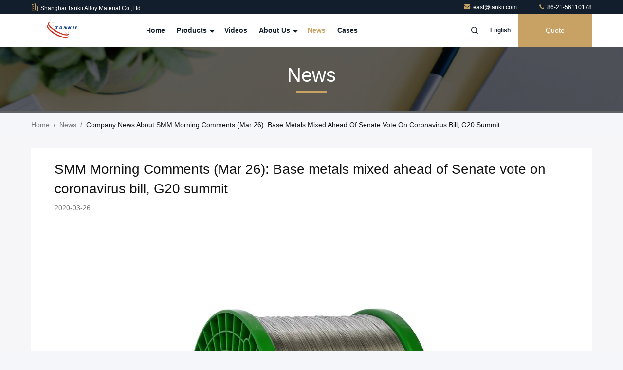

--- FILE ---
content_type: text/html
request_url: https://www.alloy-wires.com/news/smm-morning-comments-mar-26-base-metals-mixed-ahead-of-senate-vote-on-coronavirus-bill-g20-summit-74090.html
body_size: 21648
content:
<!DOCTYPE html>
<html lang="en">
<head>
	<meta charset="utf-8">
	<meta http-equiv="X-UA-Compatible" content="IE=edge">
	<meta name="viewport" content="width=device-width, initial-scale=1.0">
    <title>SMM Morning Comments (Mar 26): Base metals mixed ahead of Senate vote on coronavirus bill, G20 summit</title>
        <meta name="keywords" content="Copper Nickel Alloy Wire news, Electric Resistance Wire Industry news, SMM Morning Comments (Mar 26): Base metals mixed ahead of Senate vote on coronavirus bill, G20 summit, China Shanghai Tankii Alloy Material Co.,Ltd, Thermocouple Bare Wire supplier news, China Copper Nickel Alloy Wire blog" />
            <meta name="description" content="Discover the details of SMM Morning Comments (Mar 26): Base metals mixed ahead of Senate vote on coronavirus bill, G20 summit at Shanghai Tankii Alloy Material Co.,Ltd, a leading supplier in China for Copper Nickel Alloy Wire and Electric Resistance Wire. Stay informed about the latest industry news and blogs." />
    				<link rel='preload'
					  href=/photo/alloy-wires/sitetpl/style/commonV2.css?ver=1756457218 as='style'><link type='text/css' rel='stylesheet'
					  href=/photo/alloy-wires/sitetpl/style/commonV2.css?ver=1756457218 media='all'><!-- Google tag (gtag.js) -->
<script async src="https://www.googletagmanager.com/gtag/js?id=G-1MSYJX0GW7"></script>
<script>
  window.dataLayer = window.dataLayer || [];
  function gtag(){dataLayer.push(arguments);}
  gtag('js', new Date());

  gtag('config', 'G-1MSYJX0GW7', {cookie_flags: "SameSite=None;Secure"});
</script><meta property="og:title" content="SMM Morning Comments (Mar 26): Base metals mixed ahead of Senate vote on coronavirus bill, G20 summit" />
<meta property="og:description" content="Discover the details of SMM Morning Comments (Mar 26): Base metals mixed ahead of Senate vote on coronavirus bill, G20 summit at Shanghai Tankii Alloy Material Co.,Ltd, a leading supplier in China for Copper Nickel Alloy Wire and Electric Resistance Wire. Stay informed about the latest industry news and blogs." />
<meta property="og:type" content="article" />
<meta property="og:site_name" content="Shanghai Tankii Alloy Material Co.,Ltd" />
<meta property="og:url" content="https://www.alloy-wires.com/news/smm-morning-comments-mar-26-base-metals-mixed-ahead-of-senate-vote-on-coronavirus-bill-g20-summit-74090.html" />
<meta property="og:image" content="/photo/nd27300866-smm_morning_comments_mar_26_base_metals_mixed_ahead_of_senate_vote_on_coronavirus_bill_g20_summit.jpg" />
<link rel="canonical" href="https://www.alloy-wires.com/news/smm-morning-comments-mar-26-base-metals-mixed-ahead-of-senate-vote-on-coronavirus-bill-g20-summit-74090.html" />
<link rel="stylesheet" type="text/css" href="/js/guidefirstcommon.css" />
<link rel="stylesheet" type="text/css" href="/js/guidecommon_99711.css" />
<style type="text/css">
/*<![CDATA[*/
.consent__cookie {position: fixed;top: 0;left: 0;width: 100%;height: 0%;z-index: 100000;}.consent__cookie_bg {position: fixed;top: 0;left: 0;width: 100%;height: 100%;background: #000;opacity: .6;display: none }.consent__cookie_rel {position: fixed;bottom:0;left: 0;width: 100%;background: #fff;display: -webkit-box;display: -ms-flexbox;display: flex;flex-wrap: wrap;padding: 24px 80px;-webkit-box-sizing: border-box;box-sizing: border-box;-webkit-box-pack: justify;-ms-flex-pack: justify;justify-content: space-between;-webkit-transition: all ease-in-out .3s;transition: all ease-in-out .3s }.consent__close {position: absolute;top: 20px;right: 20px;cursor: pointer }.consent__close svg {fill: #777 }.consent__close:hover svg {fill: #000 }.consent__cookie_box {flex: 1;word-break: break-word;}.consent__warm {color: #777;font-size: 16px;margin-bottom: 12px;line-height: 19px }.consent__title {color: #333;font-size: 20px;font-weight: 600;margin-bottom: 12px;line-height: 23px }.consent__itxt {color: #333;font-size: 14px;margin-bottom: 12px;display: -webkit-box;display: -ms-flexbox;display: flex;-webkit-box-align: center;-ms-flex-align: center;align-items: center }.consent__itxt i {display: -webkit-inline-box;display: -ms-inline-flexbox;display: inline-flex;width: 28px;height: 28px;border-radius: 50%;background: #e0f9e9;margin-right: 8px;-webkit-box-align: center;-ms-flex-align: center;align-items: center;-webkit-box-pack: center;-ms-flex-pack: center;justify-content: center }.consent__itxt svg {fill: #3ca860 }.consent__txt {color: #a6a6a6;font-size: 14px;margin-bottom: 8px;line-height: 17px }.consent__btns {display: -webkit-box;display: -ms-flexbox;display: flex;-webkit-box-orient: vertical;-webkit-box-direction: normal;-ms-flex-direction: column;flex-direction: column;-webkit-box-pack: center;-ms-flex-pack: center;justify-content: center;flex-shrink: 0;}.consent__btn {width: 280px;height: 40px;line-height: 40px;text-align: center;background: #3ca860;color: #fff;border-radius: 4px;margin: 8px 0;-webkit-box-sizing: border-box;box-sizing: border-box;cursor: pointer;font-size:14px}.consent__btn:hover {background: #00823b }.consent__btn.empty {color: #3ca860;border: 1px solid #3ca860;background: #fff }.consent__btn.empty:hover {background: #3ca860;color: #fff }.open .consent__cookie_bg {display: block }.open .consent__cookie_rel {bottom: 0 }@media (max-width: 760px) {.consent__btns {width: 100%;align-items: center;}.consent__cookie_rel {padding: 20px 24px }}.consent__cookie.open {display: block;}.consent__cookie {display: none;}
/*]]>*/
</style>
<style type="text/css">
/*<![CDATA[*/
@media only screen and (max-width:640px){.contact_now_dialog .content-wrap .desc{background-image:url(/images/cta_images/bg_s.png) !important}}.contact_now_dialog .content-wrap .content-wrap_header .cta-close{background-image:url(/images/cta_images/sprite.png) !important}.contact_now_dialog .content-wrap .desc{background-image:url(/images/cta_images/bg_l.png) !important}.contact_now_dialog .content-wrap .cta-btn i{background-image:url(/images/cta_images/sprite.png) !important}.contact_now_dialog .content-wrap .head-tip img{content:url(/images/cta_images/cta_contact_now.png) !important}.cusim{background-image:url(/images/imicon/im.svg) !important}.cuswa{background-image:url(/images/imicon/wa.png) !important}.cusall{background-image:url(/images/imicon/allchat.svg) !important}
/*]]>*/
</style>
<script type="text/javascript" src="/js/guidefirstcommon.js"></script>
<script type="text/javascript">
/*<![CDATA[*/
window.isvideotpl = 0;window.detailurl = '';
var colorUrl = '';var isShowGuide = 2;var showGuideColor = 0;var im_appid = 10003;var im_msg="Good day, what product are you looking for?";

var cta_cid = 4592;var use_defaulProductInfo = 0;var cta_pid = 0;var test_company = 0;var webim_domain = '';var company_type = 0;var cta_equipment = 'pc'; var setcookie = 'setwebimCookie(0,0,0)'; var whatsapplink = "https://wa.me/8615000002421?text=Hi%2C+Shanghai+Tankii+Alloy+Material+Co.%2CLtd%2C+I%27m+interested+in+your+products."; function insertMeta(){var str = '<meta name="mobile-web-app-capable" content="yes" /><meta name="viewport" content="width=device-width, initial-scale=1.0" />';document.head.insertAdjacentHTML('beforeend',str);} var element = document.querySelector('a.footer_webim_a[href="/webim/webim_tab.html"]');if (element) {element.parentNode.removeChild(element);}

var colorUrl = '';
var aisearch = 0;
var selfUrl = '';
window.playerReportUrl='/vod/view_count/report';
var query_string = ["News","Detail",74090];
var g_tp = '';
var customtplcolor = 99711;
var str_chat = 'chat';
				var str_call_now = 'call now';
var str_chat_now = 'chat now';
var str_contact1 = 'Get Best Price';var str_chat_lang='english';var str_contact2 = 'Get Price';var str_contact2 = 'Best Price';var str_contact = 'Contact';
window.predomainsub = "";
/*]]>*/
</script>
</head>
<body>
<!-- Google tag (gtag.js) -->
<script async src="https://www.googletagmanager.com/gtag/js?id=G-1MSYJX0GW7"></script>
<script>
  window.dataLayer = window.dataLayer || [];
  function gtag(){dataLayer.push(arguments);}
  gtag('js', new Date());

  gtag('config', 'G-1MSYJX0GW7', {cookie_flags: "SameSite=None;Secure"});
</script><img src="/logo.gif" style="display:none" alt="logo"/>
<a style="display: none!important;" title="Shanghai Tankii Alloy Material Co.,Ltd" class="float-inquiry" href="/contactnow.html" onclick='setinquiryCookie("{\"showproduct\":0,\"pid\":0,\"name\":\"\",\"source_url\":\"\",\"picurl\":\"\",\"propertyDetail\":[],\"username\":\"Mr. Martin Lee\",\"viewTime\":\"Last Login : 4 hours 14 minutes ago\",\"subject\":\"Please give us your specific information about your products\",\"countrycode\":\"\"}");'></a>
<script>
var originProductInfo = '';
var originProductInfo = {"showproduct":1,"pid":"3733782","name":"K Thermocouple Bare Wire with J E T N 0.2mm to 10mm Diameter , High Temperature Thermocouple Wire","source_url":"\/sale-3733782-k-thermocouple-bare-wire-with-j-e-t-n-0-2mm-to-10mm-diameter-high-temperature-thermocouple-wire.html","picurl":"\/photo\/pd25180595-k_thermocouple_bare_wire_with_j_e_t_n_0_2mm_to_10mm_diameter_high_temperature_thermocouple_wire.jpg","propertyDetail":[["Conductor","chromel and alumel"],["wire color","Bright or Oxidized"],["Size","0.1mm~8mm"],["Shape","Wire\/rod\/strip\/ribbon wire"]],"company_name":null,"picurl_c":"\/photo\/pc25180595-k_thermocouple_bare_wire_with_j_e_t_n_0_2mm_to_10mm_diameter_high_temperature_thermocouple_wire.jpg","price":"Negotiation","username":"tankii","viewTime":"Last Login : 9 hours 14 minutes ago","subject":"Please send me more information on your K Thermocouple Bare Wire with J E T N 0.2mm to 10mm Diameter , High Temperature Thermocouple Wire","countrycode":""};
var save_url = "/contactsave.html";
var update_url = "/updateinquiry.html";
var productInfo = {};
var defaulProductInfo = {};
var myDate = new Date();
var curDate = myDate.getFullYear()+'-'+(parseInt(myDate.getMonth())+1)+'-'+myDate.getDate();
var message = '';
var default_pop = 1;
var leaveMessageDialog = document.getElementsByClassName('leave-message-dialog')[0]; // 获取弹层
var _$$ = function (dom) {
    return document.querySelectorAll(dom);
};
resInfo = originProductInfo;
resInfo['name'] = resInfo['name'] || '';
defaulProductInfo.pid = resInfo['pid'];
defaulProductInfo.productName = resInfo['name'] ?? '';
defaulProductInfo.productInfo = resInfo['propertyDetail'];
defaulProductInfo.productImg = resInfo['picurl_c'];
defaulProductInfo.subject = resInfo['subject'] ?? '';
defaulProductInfo.productImgAlt = resInfo['name'] ?? '';
var inquirypopup_tmp = 1;
var message = 'Dear,'+'\r\n'+"I am interested in"+' '+trim(resInfo['name'])+", could you send me more details such as type, size, MOQ, material, etc."+'\r\n'+"Thanks!"+'\r\n'+"Waiting for your reply.";
var message_1 = 'Dear,'+'\r\n'+"I am interested in"+' '+trim(resInfo['name'])+", could you send me more details such as type, size, MOQ, material, etc."+'\r\n'+"Thanks!"+'\r\n'+"Waiting for your reply.";
var message_2 = 'Hello,'+'\r\n'+"I am looking for"+' '+trim(resInfo['name'])+", please send me the price, specification and picture."+'\r\n'+"Your swift response will be highly appreciated."+'\r\n'+"Feel free to contact me for more information."+'\r\n'+"Thanks a lot.";
var message_3 = 'Hello,'+'\r\n'+trim(resInfo['name'])+' '+"meets my expectations."+'\r\n'+"Please give me the best price and some other product information."+'\r\n'+"Feel free to contact me via my mail."+'\r\n'+"Thanks a lot.";

var message_4 = 'Dear,'+'\r\n'+"What is the FOB price on your"+' '+trim(resInfo['name'])+'?'+'\r\n'+"Which is the nearest port name?"+'\r\n'+"Please reply me as soon as possible, it would be better to share further information."+'\r\n'+"Regards!";
var message_5 = 'Hi there,'+'\r\n'+"I am very interested in your"+' '+trim(resInfo['name'])+'.'+'\r\n'+"Please send me your product details."+'\r\n'+"Looking forward to your quick reply."+'\r\n'+"Feel free to contact me by mail."+'\r\n'+"Regards!";

var message_6 = 'Dear,'+'\r\n'+"Please provide us with information about your"+' '+trim(resInfo['name'])+", such as type, size, material, and of course the best price."+'\r\n'+"Looking forward to your quick reply."+'\r\n'+"Thank you!";
var message_7 = 'Dear,'+'\r\n'+"Can you supply"+' '+trim(resInfo['name'])+" for us?"+'\r\n'+"First we want a price list and some product details."+'\r\n'+"I hope to get reply asap and look forward to cooperation."+'\r\n'+"Thank you very much.";
var message_8 = 'hi,'+'\r\n'+"I am looking for"+' '+trim(resInfo['name'])+", please give me some more detailed product information."+'\r\n'+"I look forward to your reply."+'\r\n'+"Thank you!";
var message_9 = 'Hello,'+'\r\n'+"Your"+' '+trim(resInfo['name'])+" meets my requirements very well."+'\r\n'+"Please send me the price, specification, and similar model will be OK."+'\r\n'+"Feel free to chat with me."+'\r\n'+"Thanks!";
var message_10 = 'Dear,'+'\r\n'+"I want to know more about the details and quotation of"+' '+trim(resInfo['name'])+'.'+'\r\n'+"Feel free to contact me."+'\r\n'+"Regards!";

var r = getRandom(1,10);

defaulProductInfo.message = eval("message_"+r);
    defaulProductInfo.message = eval("message_"+r);
        var mytAjax = {

    post: function(url, data, fn) {
        var xhr = new XMLHttpRequest();
        xhr.open("POST", url, true);
        xhr.setRequestHeader("Content-Type", "application/x-www-form-urlencoded;charset=UTF-8");
        xhr.setRequestHeader("X-Requested-With", "XMLHttpRequest");
        xhr.setRequestHeader('Content-Type','text/plain;charset=UTF-8');
        xhr.onreadystatechange = function() {
            if(xhr.readyState == 4 && (xhr.status == 200 || xhr.status == 304)) {
                fn.call(this, xhr.responseText);
            }
        };
        xhr.send(data);
    },

    postform: function(url, data, fn) {
        var xhr = new XMLHttpRequest();
        xhr.open("POST", url, true);
        xhr.setRequestHeader("X-Requested-With", "XMLHttpRequest");
        xhr.onreadystatechange = function() {
            if(xhr.readyState == 4 && (xhr.status == 200 || xhr.status == 304)) {
                fn.call(this, xhr.responseText);
            }
        };
        xhr.send(data);
    }
};
/*window.onload = function(){
    leaveMessageDialog = document.getElementsByClassName('leave-message-dialog')[0];
    if (window.localStorage.recordDialogStatus=='undefined' || (window.localStorage.recordDialogStatus!='undefined' && window.localStorage.recordDialogStatus != curDate)) {
        setTimeout(function(){
            if(parseInt(inquirypopup_tmp%10) == 1){
                creatDialog(defaulProductInfo, 1);
            }
        }, 6000);
    }
};*/
function trim(str)
{
    str = str.replace(/(^\s*)/g,"");
    return str.replace(/(\s*$)/g,"");
};
function getRandom(m,n){
    var num = Math.floor(Math.random()*(m - n) + n);
    return num;
};
function strBtn(param) {

    var starattextarea = document.getElementById("textareamessage").value.length;
    var email = document.getElementById("startEmail").value;

    var default_tip = document.querySelectorAll(".watermark_container").length;
    if (20 < starattextarea && starattextarea < 3000) {
        if(default_tip>0){
            document.getElementById("textareamessage1").parentNode.parentNode.nextElementSibling.style.display = "none";
        }else{
            document.getElementById("textareamessage1").parentNode.nextElementSibling.style.display = "none";
        }

    } else {
        if(default_tip>0){
            document.getElementById("textareamessage1").parentNode.parentNode.nextElementSibling.style.display = "block";
        }else{
            document.getElementById("textareamessage1").parentNode.nextElementSibling.style.display = "block";
        }

        return;
    }

    // var re = /^([a-zA-Z0-9_-])+@([a-zA-Z0-9_-])+\.([a-zA-Z0-9_-])+/i;/*邮箱不区分大小写*/
    var re = /^[a-zA-Z0-9][\w-]*(\.?[\w-]+)*@[a-zA-Z0-9-]+(\.[a-zA-Z0-9]+)+$/i;
    if (!re.test(email)) {
        document.getElementById("startEmail").nextElementSibling.style.display = "block";
        return;
    } else {
        document.getElementById("startEmail").nextElementSibling.style.display = "none";
    }

    var subject = document.getElementById("pop_subject").value;
    var pid = document.getElementById("pop_pid").value;
    var message = document.getElementById("textareamessage").value;
    var sender_email = document.getElementById("startEmail").value;
    var tel = '';
    if (document.getElementById("tel0") != undefined && document.getElementById("tel0") != '')
        tel = document.getElementById("tel0").value;
    var form_serialize = '&tel='+tel;

    form_serialize = form_serialize.replace(/\+/g, "%2B");
    mytAjax.post(save_url,"pid="+pid+"&subject="+subject+"&email="+sender_email+"&message="+(message)+form_serialize,function(res){
        var mes = JSON.parse(res);
        if(mes.status == 200){
            var iid = mes.iid;
            document.getElementById("pop_iid").value = iid;
            document.getElementById("pop_uuid").value = mes.uuid;

            if(typeof gtag_report_conversion === "function"){
                gtag_report_conversion();//执行统计js代码
            }
            if(typeof fbq === "function"){
                fbq('track','Purchase');//执行统计js代码
            }
        }
    });
    for (var index = 0; index < document.querySelectorAll(".dialog-content-pql").length; index++) {
        document.querySelectorAll(".dialog-content-pql")[index].style.display = "none";
    };
    $('#idphonepql').val(tel);
    document.getElementById("dialog-content-pql-id").style.display = "block";
    ;
};
function twoBtnOk(param) {

    var selectgender = document.getElementById("Mr").innerHTML;
    var iid = document.getElementById("pop_iid").value;
    var sendername = document.getElementById("idnamepql").value;
    var senderphone = document.getElementById("idphonepql").value;
    var sendercname = document.getElementById("idcompanypql").value;
    var uuid = document.getElementById("pop_uuid").value;
    var gender = 2;
    if(selectgender == 'Mr.') gender = 0;
    if(selectgender == 'Mrs.') gender = 1;
    var pid = document.getElementById("pop_pid").value;
    var form_serialize = '';

        form_serialize = form_serialize.replace(/\+/g, "%2B");

    mytAjax.post(update_url,"iid="+iid+"&gender="+gender+"&uuid="+uuid+"&name="+(sendername)+"&tel="+(senderphone)+"&company="+(sendercname)+form_serialize,function(res){});

    for (var index = 0; index < document.querySelectorAll(".dialog-content-pql").length; index++) {
        document.querySelectorAll(".dialog-content-pql")[index].style.display = "none";
    };
    document.getElementById("dialog-content-pql-ok").style.display = "block";

};
function toCheckMust(name) {
    $('#'+name+'error').hide();
}
function handClidk(param) {
    var starattextarea = document.getElementById("textareamessage1").value.length;
    var email = document.getElementById("startEmail1").value;
    var default_tip = document.querySelectorAll(".watermark_container").length;
    if (20 < starattextarea && starattextarea < 3000) {
        if(default_tip>0){
            document.getElementById("textareamessage1").parentNode.parentNode.nextElementSibling.style.display = "none";
        }else{
            document.getElementById("textareamessage1").parentNode.nextElementSibling.style.display = "none";
        }

    } else {
        if(default_tip>0){
            document.getElementById("textareamessage1").parentNode.parentNode.nextElementSibling.style.display = "block";
        }else{
            document.getElementById("textareamessage1").parentNode.nextElementSibling.style.display = "block";
        }

        return;
    }

    // var re = /^([a-zA-Z0-9_-])+@([a-zA-Z0-9_-])+\.([a-zA-Z0-9_-])+/i;
    var re = /^[a-zA-Z0-9][\w-]*(\.?[\w-]+)*@[a-zA-Z0-9-]+(\.[a-zA-Z0-9]+)+$/i;
    if (!re.test(email)) {
        document.getElementById("startEmail1").nextElementSibling.style.display = "block";
        return;
    } else {
        document.getElementById("startEmail1").nextElementSibling.style.display = "none";
    }

    var subject = document.getElementById("pop_subject").value;
    var pid = document.getElementById("pop_pid").value;
    var message = document.getElementById("textareamessage1").value;
    var sender_email = document.getElementById("startEmail1").value;
    var form_serialize = tel = '';
    if (document.getElementById("tel1") != undefined && document.getElementById("tel1") != '')
        tel = document.getElementById("tel1").value;
        mytAjax.post(save_url,"email="+sender_email+"&tel="+tel+"&pid="+pid+"&message="+message+"&subject="+subject+form_serialize,function(res){

        var mes = JSON.parse(res);
        if(mes.status == 200){
            var iid = mes.iid;
            document.getElementById("pop_iid").value = iid;
            document.getElementById("pop_uuid").value = mes.uuid;
            if(typeof gtag_report_conversion === "function"){
                gtag_report_conversion();//执行统计js代码
            }
        }

    });
    for (var index = 0; index < document.querySelectorAll(".dialog-content-pql").length; index++) {
        document.querySelectorAll(".dialog-content-pql")[index].style.display = "none";
    };
    $('#idphonepql').val(tel);
    document.getElementById("dialog-content-pql-id").style.display = "block";

};
window.addEventListener('load', function () {
    $('.checkbox-wrap label').each(function(){
        if($(this).find('input').prop('checked')){
            $(this).addClass('on')
        }else {
            $(this).removeClass('on')
        }
    })
    $(document).on('click', '.checkbox-wrap label' , function(ev){
        if (ev.target.tagName.toUpperCase() != 'INPUT') {
            $(this).toggleClass('on')
        }
    })
})

function hand_video(pdata) {
    data = JSON.parse(pdata);
    productInfo.productName = data.productName;
    productInfo.productInfo = data.productInfo;
    productInfo.productImg = data.productImg;
    productInfo.subject = data.subject;

    var message = 'Dear,'+'\r\n'+"I am interested in"+' '+trim(data.productName)+", could you send me more details such as type, size, quantity, material, etc."+'\r\n'+"Thanks!"+'\r\n'+"Waiting for your reply.";

    var message = 'Dear,'+'\r\n'+"I am interested in"+' '+trim(data.productName)+", could you send me more details such as type, size, MOQ, material, etc."+'\r\n'+"Thanks!"+'\r\n'+"Waiting for your reply.";
    var message_1 = 'Dear,'+'\r\n'+"I am interested in"+' '+trim(data.productName)+", could you send me more details such as type, size, MOQ, material, etc."+'\r\n'+"Thanks!"+'\r\n'+"Waiting for your reply.";
    var message_2 = 'Hello,'+'\r\n'+"I am looking for"+' '+trim(data.productName)+", please send me the price, specification and picture."+'\r\n'+"Your swift response will be highly appreciated."+'\r\n'+"Feel free to contact me for more information."+'\r\n'+"Thanks a lot.";
    var message_3 = 'Hello,'+'\r\n'+trim(data.productName)+' '+"meets my expectations."+'\r\n'+"Please give me the best price and some other product information."+'\r\n'+"Feel free to contact me via my mail."+'\r\n'+"Thanks a lot.";

    var message_4 = 'Dear,'+'\r\n'+"What is the FOB price on your"+' '+trim(data.productName)+'?'+'\r\n'+"Which is the nearest port name?"+'\r\n'+"Please reply me as soon as possible, it would be better to share further information."+'\r\n'+"Regards!";
    var message_5 = 'Hi there,'+'\r\n'+"I am very interested in your"+' '+trim(data.productName)+'.'+'\r\n'+"Please send me your product details."+'\r\n'+"Looking forward to your quick reply."+'\r\n'+"Feel free to contact me by mail."+'\r\n'+"Regards!";

    var message_6 = 'Dear,'+'\r\n'+"Please provide us with information about your"+' '+trim(data.productName)+", such as type, size, material, and of course the best price."+'\r\n'+"Looking forward to your quick reply."+'\r\n'+"Thank you!";
    var message_7 = 'Dear,'+'\r\n'+"Can you supply"+' '+trim(data.productName)+" for us?"+'\r\n'+"First we want a price list and some product details."+'\r\n'+"I hope to get reply asap and look forward to cooperation."+'\r\n'+"Thank you very much.";
    var message_8 = 'hi,'+'\r\n'+"I am looking for"+' '+trim(data.productName)+", please give me some more detailed product information."+'\r\n'+"I look forward to your reply."+'\r\n'+"Thank you!";
    var message_9 = 'Hello,'+'\r\n'+"Your"+' '+trim(data.productName)+" meets my requirements very well."+'\r\n'+"Please send me the price, specification, and similar model will be OK."+'\r\n'+"Feel free to chat with me."+'\r\n'+"Thanks!";
    var message_10 = 'Dear,'+'\r\n'+"I want to know more about the details and quotation of"+' '+trim(data.productName)+'.'+'\r\n'+"Feel free to contact me."+'\r\n'+"Regards!";

    var r = getRandom(1,10);

    productInfo.message = eval("message_"+r);
            if(parseInt(inquirypopup_tmp/10) == 1){
        productInfo.message = "";
    }
    productInfo.pid = data.pid;
    creatDialog(productInfo, 2);
};

function handDialog(pdata) {
    data = JSON.parse(pdata);
    productInfo.productName = data.productName;
    productInfo.productInfo = data.productInfo;
    productInfo.productImg = data.productImg;
    productInfo.subject = data.subject;

    var message = 'Dear,'+'\r\n'+"I am interested in"+' '+trim(data.productName)+", could you send me more details such as type, size, quantity, material, etc."+'\r\n'+"Thanks!"+'\r\n'+"Waiting for your reply.";

    var message = 'Dear,'+'\r\n'+"I am interested in"+' '+trim(data.productName)+", could you send me more details such as type, size, MOQ, material, etc."+'\r\n'+"Thanks!"+'\r\n'+"Waiting for your reply.";
    var message_1 = 'Dear,'+'\r\n'+"I am interested in"+' '+trim(data.productName)+", could you send me more details such as type, size, MOQ, material, etc."+'\r\n'+"Thanks!"+'\r\n'+"Waiting for your reply.";
    var message_2 = 'Hello,'+'\r\n'+"I am looking for"+' '+trim(data.productName)+", please send me the price, specification and picture."+'\r\n'+"Your swift response will be highly appreciated."+'\r\n'+"Feel free to contact me for more information."+'\r\n'+"Thanks a lot.";
    var message_3 = 'Hello,'+'\r\n'+trim(data.productName)+' '+"meets my expectations."+'\r\n'+"Please give me the best price and some other product information."+'\r\n'+"Feel free to contact me via my mail."+'\r\n'+"Thanks a lot.";

    var message_4 = 'Dear,'+'\r\n'+"What is the FOB price on your"+' '+trim(data.productName)+'?'+'\r\n'+"Which is the nearest port name?"+'\r\n'+"Please reply me as soon as possible, it would be better to share further information."+'\r\n'+"Regards!";
    var message_5 = 'Hi there,'+'\r\n'+"I am very interested in your"+' '+trim(data.productName)+'.'+'\r\n'+"Please send me your product details."+'\r\n'+"Looking forward to your quick reply."+'\r\n'+"Feel free to contact me by mail."+'\r\n'+"Regards!";

    var message_6 = 'Dear,'+'\r\n'+"Please provide us with information about your"+' '+trim(data.productName)+", such as type, size, material, and of course the best price."+'\r\n'+"Looking forward to your quick reply."+'\r\n'+"Thank you!";
    var message_7 = 'Dear,'+'\r\n'+"Can you supply"+' '+trim(data.productName)+" for us?"+'\r\n'+"First we want a price list and some product details."+'\r\n'+"I hope to get reply asap and look forward to cooperation."+'\r\n'+"Thank you very much.";
    var message_8 = 'hi,'+'\r\n'+"I am looking for"+' '+trim(data.productName)+", please give me some more detailed product information."+'\r\n'+"I look forward to your reply."+'\r\n'+"Thank you!";
    var message_9 = 'Hello,'+'\r\n'+"Your"+' '+trim(data.productName)+" meets my requirements very well."+'\r\n'+"Please send me the price, specification, and similar model will be OK."+'\r\n'+"Feel free to chat with me."+'\r\n'+"Thanks!";
    var message_10 = 'Dear,'+'\r\n'+"I want to know more about the details and quotation of"+' '+trim(data.productName)+'.'+'\r\n'+"Feel free to contact me."+'\r\n'+"Regards!";

    var r = getRandom(1,10);
    productInfo.message = eval("message_"+r);
            if(parseInt(inquirypopup_tmp/10) == 1){
        productInfo.message = "";
    }
    productInfo.pid = data.pid;
    creatDialog(productInfo, 2);
};

function closepql(param) {

    leaveMessageDialog.style.display = 'none';
};

function closepql2(param) {

    for (var index = 0; index < document.querySelectorAll(".dialog-content-pql").length; index++) {
        document.querySelectorAll(".dialog-content-pql")[index].style.display = "none";
    };
    document.getElementById("dialog-content-pql-ok").style.display = "block";
};

function decodeHtmlEntities(str) {
    var tempElement = document.createElement('div');
    tempElement.innerHTML = str;
    return tempElement.textContent || tempElement.innerText || '';
}

function initProduct(productInfo,type){

    productInfo.productName = decodeHtmlEntities(productInfo.productName);
    productInfo.message = decodeHtmlEntities(productInfo.message);

    leaveMessageDialog = document.getElementsByClassName('leave-message-dialog')[0];
    leaveMessageDialog.style.display = "block";
    if(type == 3){
        var popinquiryemail = document.getElementById("popinquiryemail").value;
        _$$("#startEmail1")[0].value = popinquiryemail;
    }else{
        _$$("#startEmail1")[0].value = "";
    }
    _$$("#startEmail")[0].value = "";
    _$$("#idnamepql")[0].value = "";
    _$$("#idphonepql")[0].value = "";
    _$$("#idcompanypql")[0].value = "";

    _$$("#pop_pid")[0].value = productInfo.pid;
    _$$("#pop_subject")[0].value = productInfo.subject;
    
    if(parseInt(inquirypopup_tmp/10) == 1){
        productInfo.message = "";
    }

    _$$("#textareamessage1")[0].value = productInfo.message;
    _$$("#textareamessage")[0].value = productInfo.message;

    _$$("#dialog-content-pql-id .titlep")[0].innerHTML = productInfo.productName;
    _$$("#dialog-content-pql-id img")[0].setAttribute("src", productInfo.productImg);
    _$$("#dialog-content-pql-id img")[0].setAttribute("alt", productInfo.productImgAlt);

    _$$("#dialog-content-pql-id-hand img")[0].setAttribute("src", productInfo.productImg);
    _$$("#dialog-content-pql-id-hand img")[0].setAttribute("alt", productInfo.productImgAlt);
    _$$("#dialog-content-pql-id-hand .titlep")[0].innerHTML = productInfo.productName;

    if (productInfo.productInfo.length > 0) {
        var ul2, ul;
        ul = document.createElement("ul");
        for (var index = 0; index < productInfo.productInfo.length; index++) {
            var el = productInfo.productInfo[index];
            var li = document.createElement("li");
            var span1 = document.createElement("span");
            span1.innerHTML = el[0] + ":";
            var span2 = document.createElement("span");
            span2.innerHTML = el[1];
            li.appendChild(span1);
            li.appendChild(span2);
            ul.appendChild(li);

        }
        ul2 = ul.cloneNode(true);
        if (type === 1) {
            _$$("#dialog-content-pql-id .left")[0].replaceChild(ul, _$$("#dialog-content-pql-id .left ul")[0]);
        } else {
            _$$("#dialog-content-pql-id-hand .left")[0].replaceChild(ul2, _$$("#dialog-content-pql-id-hand .left ul")[0]);
            _$$("#dialog-content-pql-id .left")[0].replaceChild(ul, _$$("#dialog-content-pql-id .left ul")[0]);
        }
    };
    for (var index = 0; index < _$$("#dialog-content-pql-id .right ul li").length; index++) {
        _$$("#dialog-content-pql-id .right ul li")[index].addEventListener("click", function (params) {
            _$$("#dialog-content-pql-id .right #Mr")[0].innerHTML = this.innerHTML
        }, false)

    };

};
function closeInquiryCreateDialog() {
    document.getElementById("xuanpan_dialog_box_pql").style.display = "none";
};
function showInquiryCreateDialog() {
    document.getElementById("xuanpan_dialog_box_pql").style.display = "block";
};
function submitPopInquiry(){
    var message = document.getElementById("inquiry_message").value;
    var email = document.getElementById("inquiry_email").value;
    var subject = defaulProductInfo.subject;
    var pid = defaulProductInfo.pid;
    if (email === undefined) {
        showInquiryCreateDialog();
        document.getElementById("inquiry_email").style.border = "1px solid red";
        return false;
    };
    if (message === undefined) {
        showInquiryCreateDialog();
        document.getElementById("inquiry_message").style.border = "1px solid red";
        return false;
    };
    if (email.search(/^\w+((-\w+)|(\.\w+))*\@[A-Za-z0-9]+((\.|-)[A-Za-z0-9]+)*\.[A-Za-z0-9]+$/) == -1) {
        document.getElementById("inquiry_email").style.border= "1px solid red";
        showInquiryCreateDialog();
        return false;
    } else {
        document.getElementById("inquiry_email").style.border= "";
    };
    if (message.length < 20 || message.length >3000) {
        showInquiryCreateDialog();
        document.getElementById("inquiry_message").style.border = "1px solid red";
        return false;
    } else {
        document.getElementById("inquiry_message").style.border = "";
    };
    var tel = '';
    if (document.getElementById("tel") != undefined && document.getElementById("tel") != '')
        tel = document.getElementById("tel").value;

    mytAjax.post(save_url,"pid="+pid+"&subject="+subject+"&email="+email+"&message="+(message)+'&tel='+tel,function(res){
        var mes = JSON.parse(res);
        if(mes.status == 200){
            var iid = mes.iid;
            document.getElementById("pop_iid").value = iid;
            document.getElementById("pop_uuid").value = mes.uuid;

        }
    });
    initProduct(defaulProductInfo);
    for (var index = 0; index < document.querySelectorAll(".dialog-content-pql").length; index++) {
        document.querySelectorAll(".dialog-content-pql")[index].style.display = "none";
    };
    $('#idphonepql').val(tel);
    document.getElementById("dialog-content-pql-id").style.display = "block";

};

//带附件上传
function submitPopInquiryfile(email_id,message_id,check_sort,name_id,phone_id,company_id,attachments){

    if(typeof(check_sort) == 'undefined'){
        check_sort = 0;
    }
    var message = document.getElementById(message_id).value;
    var email = document.getElementById(email_id).value;
    var attachments = document.getElementById(attachments).value;
    if(typeof(name_id) !== 'undefined' && name_id != ""){
        var name  = document.getElementById(name_id).value;
    }
    if(typeof(phone_id) !== 'undefined' && phone_id != ""){
        var phone = document.getElementById(phone_id).value;
    }
    if(typeof(company_id) !== 'undefined' && company_id != ""){
        var company = document.getElementById(company_id).value;
    }
    var subject = defaulProductInfo.subject;
    var pid = defaulProductInfo.pid;

    if(check_sort == 0){
        if (email === undefined) {
            showInquiryCreateDialog();
            document.getElementById(email_id).style.border = "1px solid red";
            return false;
        };
        if (message === undefined) {
            showInquiryCreateDialog();
            document.getElementById(message_id).style.border = "1px solid red";
            return false;
        };

        if (email.search(/^\w+((-\w+)|(\.\w+))*\@[A-Za-z0-9]+((\.|-)[A-Za-z0-9]+)*\.[A-Za-z0-9]+$/) == -1) {
            document.getElementById(email_id).style.border= "1px solid red";
            showInquiryCreateDialog();
            return false;
        } else {
            document.getElementById(email_id).style.border= "";
        };
        if (message.length < 20 || message.length >3000) {
            showInquiryCreateDialog();
            document.getElementById(message_id).style.border = "1px solid red";
            return false;
        } else {
            document.getElementById(message_id).style.border = "";
        };
    }else{

        if (message === undefined) {
            showInquiryCreateDialog();
            document.getElementById(message_id).style.border = "1px solid red";
            return false;
        };

        if (email === undefined) {
            showInquiryCreateDialog();
            document.getElementById(email_id).style.border = "1px solid red";
            return false;
        };

        if (message.length < 20 || message.length >3000) {
            showInquiryCreateDialog();
            document.getElementById(message_id).style.border = "1px solid red";
            return false;
        } else {
            document.getElementById(message_id).style.border = "";
        };

        if (email.search(/^\w+((-\w+)|(\.\w+))*\@[A-Za-z0-9]+((\.|-)[A-Za-z0-9]+)*\.[A-Za-z0-9]+$/) == -1) {
            document.getElementById(email_id).style.border= "1px solid red";
            showInquiryCreateDialog();
            return false;
        } else {
            document.getElementById(email_id).style.border= "";
        };

    };

    mytAjax.post(save_url,"pid="+pid+"&subject="+subject+"&email="+email+"&message="+message+"&company="+company+"&attachments="+attachments,function(res){
        var mes = JSON.parse(res);
        if(mes.status == 200){
            var iid = mes.iid;
            document.getElementById("pop_iid").value = iid;
            document.getElementById("pop_uuid").value = mes.uuid;

            if(typeof gtag_report_conversion === "function"){
                gtag_report_conversion();//执行统计js代码
            }
            if(typeof fbq === "function"){
                fbq('track','Purchase');//执行统计js代码
            }
        }
    });
    initProduct(defaulProductInfo);

    if(name !== undefined && name != ""){
        _$$("#idnamepql")[0].value = name;
    }

    if(phone !== undefined && phone != ""){
        _$$("#idphonepql")[0].value = phone;
    }

    if(company !== undefined && company != ""){
        _$$("#idcompanypql")[0].value = company;
    }

    for (var index = 0; index < document.querySelectorAll(".dialog-content-pql").length; index++) {
        document.querySelectorAll(".dialog-content-pql")[index].style.display = "none";
    };
    document.getElementById("dialog-content-pql-id").style.display = "block";

};
function submitPopInquiryByParam(email_id,message_id,check_sort,name_id,phone_id,company_id){

    if(typeof(check_sort) == 'undefined'){
        check_sort = 0;
    }

    var senderphone = '';
    var message = document.getElementById(message_id).value;
    var email = document.getElementById(email_id).value;
    if(typeof(name_id) !== 'undefined' && name_id != ""){
        var name  = document.getElementById(name_id).value;
    }
    if(typeof(phone_id) !== 'undefined' && phone_id != ""){
        var phone = document.getElementById(phone_id).value;
        senderphone = phone;
    }
    if(typeof(company_id) !== 'undefined' && company_id != ""){
        var company = document.getElementById(company_id).value;
    }
    var subject = defaulProductInfo.subject;
    var pid = defaulProductInfo.pid;

    if(check_sort == 0){
        if (email === undefined) {
            showInquiryCreateDialog();
            document.getElementById(email_id).style.border = "1px solid red";
            return false;
        };
        if (message === undefined) {
            showInquiryCreateDialog();
            document.getElementById(message_id).style.border = "1px solid red";
            return false;
        };

        if (email.search(/^\w+((-\w+)|(\.\w+))*\@[A-Za-z0-9]+((\.|-)[A-Za-z0-9]+)*\.[A-Za-z0-9]+$/) == -1) {
            document.getElementById(email_id).style.border= "1px solid red";
            showInquiryCreateDialog();
            return false;
        } else {
            document.getElementById(email_id).style.border= "";
        };
        if (message.length < 20 || message.length >3000) {
            showInquiryCreateDialog();
            document.getElementById(message_id).style.border = "1px solid red";
            return false;
        } else {
            document.getElementById(message_id).style.border = "";
        };
    }else{

        if (message === undefined) {
            showInquiryCreateDialog();
            document.getElementById(message_id).style.border = "1px solid red";
            return false;
        };

        if (email === undefined) {
            showInquiryCreateDialog();
            document.getElementById(email_id).style.border = "1px solid red";
            return false;
        };

        if (message.length < 20 || message.length >3000) {
            showInquiryCreateDialog();
            document.getElementById(message_id).style.border = "1px solid red";
            return false;
        } else {
            document.getElementById(message_id).style.border = "";
        };

        if (email.search(/^\w+((-\w+)|(\.\w+))*\@[A-Za-z0-9]+((\.|-)[A-Za-z0-9]+)*\.[A-Za-z0-9]+$/) == -1) {
            document.getElementById(email_id).style.border= "1px solid red";
            showInquiryCreateDialog();
            return false;
        } else {
            document.getElementById(email_id).style.border= "";
        };

    };

    var productsku = "";
    if($("#product_sku").length > 0){
        productsku = $("#product_sku").html();
    }

    mytAjax.post(save_url,"tel="+senderphone+"&pid="+pid+"&subject="+subject+"&email="+email+"&message="+message+"&messagesku="+encodeURI(productsku),function(res){
        var mes = JSON.parse(res);
        if(mes.status == 200){
            var iid = mes.iid;
            document.getElementById("pop_iid").value = iid;
            document.getElementById("pop_uuid").value = mes.uuid;

            if(typeof gtag_report_conversion === "function"){
                gtag_report_conversion();//执行统计js代码
            }
            if(typeof fbq === "function"){
                fbq('track','Purchase');//执行统计js代码
            }
        }
    });
    initProduct(defaulProductInfo);

    if(name !== undefined && name != ""){
        _$$("#idnamepql")[0].value = name;
    }

    if(phone !== undefined && phone != ""){
        _$$("#idphonepql")[0].value = phone;
    }

    if(company !== undefined && company != ""){
        _$$("#idcompanypql")[0].value = company;
    }

    for (var index = 0; index < document.querySelectorAll(".dialog-content-pql").length; index++) {
        document.querySelectorAll(".dialog-content-pql")[index].style.display = "none";

    };
    document.getElementById("dialog-content-pql-id").style.display = "block";

};

function creat_videoDialog(productInfo, type) {

    if(type == 1){
        if(default_pop != 1){
            return false;
        }
        window.localStorage.recordDialogStatus = curDate;
    }else{
        default_pop = 0;
    }
    initProduct(productInfo, type);
    if (type === 1) {
        // 自动弹出
        for (var index = 0; index < document.querySelectorAll(".dialog-content-pql").length; index++) {

            document.querySelectorAll(".dialog-content-pql")[index].style.display = "none";
        };
        document.getElementById("dialog-content-pql").style.display = "block";
    } else {
        // 手动弹出
        for (var index = 0; index < document.querySelectorAll(".dialog-content-pql").length; index++) {
            document.querySelectorAll(".dialog-content-pql")[index].style.display = "none";
        };
        document.getElementById("dialog-content-pql-id-hand").style.display = "block";
    }
}

function creatDialog(productInfo, type) {

    if(type == 1){
        if(default_pop != 1){
            return false;
        }
        window.localStorage.recordDialogStatus = curDate;
    }else{
        default_pop = 0;
    }
    initProduct(productInfo, type);
    if (type === 1) {
        // 自动弹出
        for (var index = 0; index < document.querySelectorAll(".dialog-content-pql").length; index++) {

            document.querySelectorAll(".dialog-content-pql")[index].style.display = "none";
        };
        document.getElementById("dialog-content-pql").style.display = "block";
    } else {
        // 手动弹出
        for (var index = 0; index < document.querySelectorAll(".dialog-content-pql").length; index++) {
            document.querySelectorAll(".dialog-content-pql")[index].style.display = "none";
        };
        document.getElementById("dialog-content-pql-id-hand").style.display = "block";
    }
}

//带邮箱信息打开询盘框 emailtype=1表示带入邮箱
function openDialog(emailtype){
    var type = 2;//不带入邮箱，手动弹出
    if(emailtype == 1){
        var popinquiryemail = document.getElementById("popinquiryemail").value;
        // var re = /^([a-zA-Z0-9_-])+@([a-zA-Z0-9_-])+\.([a-zA-Z0-9_-])+/i;
        var re = /^[a-zA-Z0-9][\w-]*(\.?[\w-]+)*@[a-zA-Z0-9-]+(\.[a-zA-Z0-9]+)+$/i;
        if (!re.test(popinquiryemail)) {
            //前端提示样式;
            showInquiryCreateDialog();
            document.getElementById("popinquiryemail").style.border = "1px solid red";
            return false;
        } else {
            //前端提示样式;
        }
        var type = 3;
    }
    creatDialog(defaulProductInfo,type);
}

//上传附件
function inquiryUploadFile(){
    var fileObj = document.querySelector("#fileId").files[0];
    //构建表单数据
    var formData = new FormData();
    var filesize = fileObj.size;
    if(filesize > 10485760 || filesize == 0) {
        document.getElementById("filetips").style.display = "block";
        return false;
    }else {
        document.getElementById("filetips").style.display = "none";
    }
    formData.append('popinquiryfile', fileObj);
    document.getElementById("quotefileform").reset();
    var save_url = "/inquiryuploadfile.html";
    mytAjax.postform(save_url,formData,function(res){
        var mes = JSON.parse(res);
        if(mes.status == 200){
            document.getElementById("uploader-file-info").innerHTML = document.getElementById("uploader-file-info").innerHTML + "<span class=op>"+mes.attfile.name+"<a class=delatt id=att"+mes.attfile.id+" onclick=delatt("+mes.attfile.id+");>Delete</a></span>";
            var nowattachs = document.getElementById("attachments").value;
            if( nowattachs !== ""){
                var attachs = JSON.parse(nowattachs);
                attachs[mes.attfile.id] = mes.attfile;
            }else{
                var attachs = {};
                attachs[mes.attfile.id] = mes.attfile;
            }
            document.getElementById("attachments").value = JSON.stringify(attachs);
        }
    });
}
//附件删除
function delatt(attid)
{
    var nowattachs = document.getElementById("attachments").value;
    if( nowattachs !== ""){
        var attachs = JSON.parse(nowattachs);
        if(attachs[attid] == ""){
            return false;
        }
        var formData = new FormData();
        var delfile = attachs[attid]['filename'];
        var save_url = "/inquirydelfile.html";
        if(delfile != "") {
            formData.append('delfile', delfile);
            mytAjax.postform(save_url, formData, function (res) {
                if(res !== "") {
                    var mes = JSON.parse(res);
                    if (mes.status == 200) {
                        delete attachs[attid];
                        document.getElementById("attachments").value = JSON.stringify(attachs);
                        var s = document.getElementById("att"+attid);
                        s.parentNode.remove();
                    }
                }
            });
        }
    }else{
        return false;
    }
}

</script>
<div class="leave-message-dialog" style="display: none">
<style>
    .leave-message-dialog .close:before, .leave-message-dialog .close:after{
        content:initial;
    }
</style>
<div class="dialog-content-pql" id="dialog-content-pql" style="display: none">
    <span class="close" onclick="closepql()"><img src="/images/close.png" alt="close"></span>
    <div class="title">
        <p class="firstp-pql">Leave a Message</p>
        <p class="lastp-pql">We will call you back soon!</p>
    </div>
    <div class="form">
        <div class="textarea">
            <textarea style='font-family: robot;'  name="" id="textareamessage" cols="30" rows="10" style="margin-bottom:14px;width:100%"
                placeholder="Please enter your inquiry details."></textarea>
        </div>
        <p class="error-pql"> <span class="icon-pql"><img src="/images/error.png" alt="Shanghai Tankii Alloy Material Co.,Ltd"></span> Your message must be between 20-3,000 characters!</p>
        <input id="startEmail" type="text" placeholder="Enter your E-mail" onkeydown="if(event.keyCode === 13){ strBtn();}">
        <p class="error-pql"><span class="icon-pql"><img src="/images/error.png" alt="Shanghai Tankii Alloy Material Co.,Ltd"></span> Please check your E-mail! </p>
                <div class="operations">
            <div class='btn' id="submitStart" type="submit" onclick="strBtn()">SUBMIT</div>
        </div>
            </div>
</div>
<div class="dialog-content-pql dialog-content-pql-id" id="dialog-content-pql-id" style="display:none">
        <span class="close" onclick="closepql2()"><svg t="1648434466530" class="icon" viewBox="0 0 1024 1024" version="1.1" xmlns="http://www.w3.org/2000/svg" p-id="2198" width="16" height="16"><path d="M576 512l277.333333 277.333333-64 64-277.333333-277.333333L234.666667 853.333333 170.666667 789.333333l277.333333-277.333333L170.666667 234.666667 234.666667 170.666667l277.333333 277.333333L789.333333 170.666667 853.333333 234.666667 576 512z" fill="#444444" p-id="2199"></path></svg></span>
    <div class="left">
        <div class="img"><img></div>
        <p class="titlep"></p>
        <ul> </ul>
    </div>
    <div class="right">
                <p class="title">More information facilitates better communication.</p>
                <div style="position: relative;">
            <div class="mr"> <span id="Mr">Mr</span>
                <ul>
                    <li>Mr</li>
                    <li>Mrs</li>
                </ul>
            </div>
            <input style="text-indent: 80px;" type="text" id="idnamepql" placeholder="Input your name">
        </div>
        <input type="text"  id="idphonepql"  placeholder="Phone Number">
        <input type="text" id="idcompanypql"  placeholder="Company" onkeydown="if(event.keyCode === 13){ twoBtnOk();}">
                <div class="btn form_new" id="twoBtnOk" onclick="twoBtnOk()">OK</div>
    </div>
</div>

<div class="dialog-content-pql dialog-content-pql-ok" id="dialog-content-pql-ok" style="display:none">
        <span class="close" onclick="closepql()"><svg t="1648434466530" class="icon" viewBox="0 0 1024 1024" version="1.1" xmlns="http://www.w3.org/2000/svg" p-id="2198" width="16" height="16"><path d="M576 512l277.333333 277.333333-64 64-277.333333-277.333333L234.666667 853.333333 170.666667 789.333333l277.333333-277.333333L170.666667 234.666667 234.666667 170.666667l277.333333 277.333333L789.333333 170.666667 853.333333 234.666667 576 512z" fill="#444444" p-id="2199"></path></svg></span>
    <div class="duihaook"></div>
        <p class="title">Submitted successfully!</p>
        <p class="p1" style="text-align: center; font-size: 18px; margin-top: 14px;">We will call you back soon!</p>
    <div class="btn" onclick="closepql()" id="endOk" style="margin: 0 auto;margin-top: 50px;">OK</div>
</div>
<div class="dialog-content-pql dialog-content-pql-id dialog-content-pql-id-hand" id="dialog-content-pql-id-hand"
    style="display:none">
     <input type="hidden" name="pop_pid" id="pop_pid" value="0">
     <input type="hidden" name="pop_subject" id="pop_subject" value="">
     <input type="hidden" name="pop_iid" id="pop_iid" value="0">
     <input type="hidden" name="pop_uuid" id="pop_uuid" value="0">
        <span class="close" onclick="closepql()"><svg t="1648434466530" class="icon" viewBox="0 0 1024 1024" version="1.1" xmlns="http://www.w3.org/2000/svg" p-id="2198" width="16" height="16"><path d="M576 512l277.333333 277.333333-64 64-277.333333-277.333333L234.666667 853.333333 170.666667 789.333333l277.333333-277.333333L170.666667 234.666667 234.666667 170.666667l277.333333 277.333333L789.333333 170.666667 853.333333 234.666667 576 512z" fill="#444444" p-id="2199"></path></svg></span>
    <div class="left">
        <div class="img"><img></div>
        <p class="titlep"></p>
        <ul> </ul>
    </div>
    <div class="right" style="float:right">
                <div class="title">
            <p class="firstp-pql">Leave a Message</p>
            <p class="lastp-pql">We will call you back soon!</p>
        </div>
                <div class="form">
            <div class="textarea">
                <textarea style='font-family: robot;' name="message" id="textareamessage1" cols="30" rows="10"
                    placeholder="Please enter your inquiry details."></textarea>
            </div>
            <p class="error-pql"> <span class="icon-pql"><img src="/images/error.png" alt="Shanghai Tankii Alloy Material Co.,Ltd"></span> Your message must be between 20-3,000 characters!</p>

                            <input style="display:none" id="tel1" name="tel" type="text" oninput="value=value.replace(/[^0-9_+-]/g,'');" placeholder="Phone Number">
                        <input id='startEmail1' name='email' data-type='1' type='text'
                   placeholder="Enter your E-mail"
                   onkeydown='if(event.keyCode === 13){ handClidk();}'>
            
            <p class='error-pql'><span class='icon-pql'>
                    <img src="/images/error.png" alt="Shanghai Tankii Alloy Material Co.,Ltd"></span> Please check your E-mail!            </p>

            <div class="operations">
                <div class='btn' id="submitStart1" type="submit" onclick="handClidk()">SUBMIT</div>
            </div>
        </div>
    </div>
</div>
</div>
<div id="xuanpan_dialog_box_pql" class="xuanpan_dialog_box_pql"
    style="display:none;background:rgba(0,0,0,.6);width:100%;height:100%;position: fixed;top:0;left:0;z-index: 999999;">
    <div class="box_pql"
      style="width:526px;height:206px;background:rgba(255,255,255,1);opacity:1;border-radius:4px;position: absolute;left: 50%;top: 50%;transform: translate(-50%,-50%);">
      <div onclick="closeInquiryCreateDialog()" class="close close_create_dialog"
        style="cursor: pointer;height:42px;width:40px;float:right;padding-top: 16px;"><span
          style="display: inline-block;width: 25px;height: 2px;background: rgb(114, 114, 114);transform: rotate(45deg); "><span
            style="display: block;width: 25px;height: 2px;background: rgb(114, 114, 114);transform: rotate(-90deg); "></span></span>
      </div>
      <div
        style="height: 72px; overflow: hidden; text-overflow: ellipsis; display:-webkit-box;-ebkit-line-clamp: 3;-ebkit-box-orient: vertical; margin-top: 58px; padding: 0 84px; font-size: 18px; color: rgba(51, 51, 51, 1); text-align: center; ">
        Please leave your correct email and detailed requirements (20-3,000 characters).</div>
      <div onclick="closeInquiryCreateDialog()" class="close_create_dialog"
        style="width: 139px; height: 36px; background: rgba(253, 119, 34, 1); border-radius: 4px; margin: 16px auto; color: rgba(255, 255, 255, 1); font-size: 18px; line-height: 36px; text-align: center;">
        OK</div>
    </div>
</div>
<style type="text/css">.vr-asidebox {position: fixed; bottom: 290px; left: 16px; width: 160px; height: 90px; background: #eee; overflow: hidden; border: 4px solid rgba(4, 120, 237, 0.24); box-shadow: 0px 8px 16px rgba(0, 0, 0, 0.08); border-radius: 8px; display: none; z-index: 1000; } .vr-small {position: fixed; bottom: 290px; left: 16px; width: 72px; height: 90px; background: url(/images/ctm_icon_vr.png) no-repeat center; background-size: 69.5px; overflow: hidden; display: none; cursor: pointer; z-index: 1000; display: block; text-decoration: none; } .vr-group {position: relative; } .vr-animate {width: 160px; height: 90px; background: #eee; position: relative; } .js-marquee {/*margin-right: 0!important;*/ } .vr-link {position: absolute; top: 0; left: 0; width: 100%; height: 100%; display: none; } .vr-mask {position: absolute; top: 0px; left: 0px; width: 100%; height: 100%; display: block; background: #000; opacity: 0.4; } .vr-jump {position: absolute; top: 0px; left: 0px; width: 100%; height: 100%; display: block; background: url(/images/ctm_icon_see.png) no-repeat center center; background-size: 34px; font-size: 0; } .vr-close {position: absolute; top: 50%; right: 0px; width: 16px; height: 20px; display: block; transform: translate(0, -50%); background: rgba(255, 255, 255, 0.6); border-radius: 4px 0px 0px 4px; cursor: pointer; } .vr-close i {position: absolute; top: 0px; left: 0px; width: 100%; height: 100%; display: block; background: url(/images/ctm_icon_left.png) no-repeat center center; background-size: 16px; } .vr-group:hover .vr-link {display: block; } .vr-logo {position: absolute; top: 4px; left: 4px; width: 50px; height: 14px; background: url(/images/ctm_icon_vrshow.png) no-repeat; background-size: 48px; }
</style>

<div data-head='head'>
<div class="qsjj_header_99711">
  <div class="header_p_main">
    <div class="header_p_left ecer-ellipsis">
        <i class="feitian ft-cfang"></i> Shanghai Tankii Alloy Material Co.,Ltd</div>
    <div class="header_p_right">
      <a class="header_p_a header_p_a1" title="Shanghai Tankii Alloy Material Co.,Ltd" href="mailto:east@tankii.com">
        <i class="feitian ft-contact2"></i>east@tankii.com
      </a>
      <a class="header_p_a" title="Shanghai Tankii Alloy Material Co.,Ltd" href="tel:86-21-56110178">
        <i class="feitian ft-phone1"></i> 86-21-56110178
      </a>
    </div>
  </div>
  <div class="header_p_main2">
    <div
      class="header_p_logo image-all ecer-flex ecer-flex-align ecer-flex-start">
      <svg
        t="1678689866105"
        class="icon"
        viewBox="0 0 1024 1024"
        version="1.1"
        xmlns="http://www.w3.org/2000/svg"
        p-id="8460"
        width="36"
        height="36">
        <path
          d="M196.266667 277.333333h635.733333c17.066667 0 34.133333-12.8 34.133333-34.133333s-17.066667-29.866667-38.4-29.866667H196.266667c-21.333333 0-34.133333 17.066667-34.133334 34.133334s12.8 29.866667 34.133334 29.866666zM827.733333 477.866667H196.266667c-17.066667 0-34.133333 12.8-34.133334 34.133333s12.8 34.133333 34.133334 34.133333h635.733333c17.066667 0 34.133333-12.8 34.133333-34.133333s-17.066667-34.133333-38.4-34.133333zM827.733333 746.666667H196.266667c-17.066667 0-34.133333 12.8-34.133334 34.133333s12.8 29.866667 34.133334 29.866667h635.733333c17.066667 0 34.133333-12.8 34.133333-34.133334s-17.066667-29.866667-38.4-29.866666z"
          fill="#333"
          p-id="8461"></path>
      </svg>
      <a href="/" title="Shanghai Tankii Alloy Material Co.,Ltd">
             <img
        src="/logo.gif" alt="Shanghai Tankii Alloy Material Co.,Ltd"
      />
        </a>
    </div>
    
    
    
    
    <div class="header_p_right">
      <div class="p_sub ecer-flex">
                                  <div class="p_item p_child_item">
                
              <a class="p_item  level1-a 
                            " href="/" title="Home">
              Home
              </a> 
                                                          
                        </div>
                                              <div class="p_item p_child_item">
                              
              <a class="p_item  level1-a 
                            
              " href="/products.html" title="Products">
              Products  <span class="sanjiao"></span>
              </a>
                                          <div class="p_child">
                                  <!-- 二级 -->
                  <div class="p_child_item">
                      <a class="level2-a ecer-ellipsis " href=/supplier-75062-copper-nickel-alloy-wire title="Quality Copper Nickel Alloy Wire factory"><h2 class="main-a ecer-ellipsis">Copper Nickel Alloy Wire</h2>
                                            </a>
                                        </div>
                                    <!-- 二级 -->
                  <div class="p_child_item">
                      <a class="level2-a ecer-ellipsis " href=/supplier-75069-electric-resistance-wire title="Quality Electric Resistance Wire factory"><h2 class="main-a ecer-ellipsis">Electric Resistance Wire</h2>
                                            </a>
                                        </div>
                                    <!-- 二级 -->
                  <div class="p_child_item">
                      <a class="level2-a ecer-ellipsis " href=/supplier-75065-thermocouple-bare-wire title="Quality Thermocouple Bare Wire factory"><h2 class="main-a ecer-ellipsis">Thermocouple Bare Wire</h2>
                                            </a>
                                        </div>
                                    <!-- 二级 -->
                  <div class="p_child_item">
                      <a class="level2-a ecer-ellipsis " href=/supplier-75060-fecral-alloy title="Quality FeCrAl Alloy factory"><h2 class="main-a ecer-ellipsis">FeCrAl Alloy</h2>
                                            </a>
                                        </div>
                                    <!-- 二级 -->
                  <div class="p_child_item">
                      <a class="level2-a ecer-ellipsis " href=/supplier-75073-thermocouple-cable title="Quality Thermocouple Cable factory"><h2 class="main-a ecer-ellipsis">Thermocouple Cable</h2>
                                            </a>
                                        </div>
                                    <!-- 二级 -->
                  <div class="p_child_item">
                      <a class="level2-a ecer-ellipsis " href=/supplier-75061-nicr-alloy title="Quality Nicr Alloy factory"><h2 class="main-a ecer-ellipsis">Nicr Alloy</h2>
                                            </a>
                                        </div>
                                    <!-- 二级 -->
                  <div class="p_child_item">
                      <a class="level2-a ecer-ellipsis " href=/supplier-75064-thermal-spray-wire title="Quality Thermal Spray Wire factory"><h2 class="main-a ecer-ellipsis">Thermal Spray Wire</h2>
                                            </a>
                                        </div>
                                    <!-- 二级 -->
                  <div class="p_child_item">
                      <a class="level2-a ecer-ellipsis " href=/supplier-75067-furnace-heating-element title="Quality Furnace Heating Element factory"><h2 class="main-a ecer-ellipsis">Furnace Heating Element</h2>
                                            </a>
                                        </div>
                                    <!-- 二级 -->
                  <div class="p_child_item">
                      <a class="level2-a ecer-ellipsis " href=/supplier-75070-precision-alloy title="Quality Precision Alloy factory"><h2 class="main-a ecer-ellipsis">Precision Alloy</h2>
                                            </a>
                                        </div>
                                    <!-- 二级 -->
                  <div class="p_child_item">
                      <a class="level2-a ecer-ellipsis " href=/supplier-75071-copper-alloy title="Quality Copper Alloy factory"><h2 class="main-a ecer-ellipsis">Copper Alloy</h2>
                                            </a>
                                        </div>
                                    <!-- 二级 -->
                  <div class="p_child_item">
                      <a class="level2-a ecer-ellipsis " href=/supplier-75072-nickel-alloy title="Quality Nickel Alloy factory"><h2 class="main-a ecer-ellipsis">Nickel Alloy</h2>
                                            </a>
                                        </div>
                                    <!-- 二级 -->
                  <div class="p_child_item">
                      <a class="level2-a ecer-ellipsis " href=/supplier-75063-enamelled-wire title="Quality Enamelled Wire factory"><h2 class="main-a ecer-ellipsis">Enamelled Wire</h2>
                                            </a>
                                        </div>
                                    <!-- 二级 -->
                  <div class="p_child_item">
                      <a class="level2-a ecer-ellipsis " href=/supplier-75066-high-temp-alloy title="Quality High Temp Alloy factory"><h2 class="main-a ecer-ellipsis">High Temp Alloy</h2>
                                            </a>
                                        </div>
                                    <!-- 二级 -->
                  <div class="p_child_item">
                      <a class="level2-a ecer-ellipsis " href=/supplier-471279-thermocouple-connector title="Quality Thermocouple Connector factory"><h2 class="main-a ecer-ellipsis">Thermocouple Connector</h2>
                                            </a>
                                        </div>
                                </div>
                              
                        </div>
                                              <div class="p_item p_child_item">
                
              <a class="p_item  level1-a 
                            " href="/video.html" title="Videos">
              Videos
              </a> 
                                                          
                        </div>
                                              <div class="p_item p_child_item">
                              
              <a class="p_item  level1-a 
                            
              " href="/aboutus.html" title="About Us">
              About Us  <span class="sanjiao"></span>
              </a>
                                            
                            <div class="p_child">
                                                                                
                                                                                                
                                                                                                
                                                                  <div class="p_child_item ">
                    <a class="" href="/aboutus.html" title="About Us">Company Profile</a>
                  </div>
                                                                
                                                                                <div class="p_child_item">
                  <a class="" href="/factory.html" title="Factory Tour">Factory Tour</a>
                </div>
                                                
                                                                                                <div class="p_child_item">
                  <a class="level2-a " href="/quality.html" title="Quality Control">Quality Control</a>
                </div>
                                
                                   <div class="p_child_item">
                    <a class="level2-a " href="/contactus.html" title="contact">Contact Us</a>
                  
                    </div>
                                                                                                
                                                                                                
                                                                                                
                                              </div>
                        </div>
                                                                                                                <div class="p_item p_child_item">
                
              <a class="p_item  level1-a 
                            active2
                            " href="/news.html" title="News">
              News
              </a> 
                                                          
                        </div>
                                              <div class="p_item p_child_item">
                
              <a class="p_item  level1-a 
                            " href="/cases.html" title="Cases">
              Cases
              </a> 
                                                          
                        </div>
                       
                    
        
       
      </div>
      <div class="p_sub ecer-flex">
           <div class="p_item p_serch serchiput">
          <span class="feitian ft-search1"></span>
          <form
            id="formSearch"
            method="POST"
            onsubmit="return jsWidgetSearch(this,'');">
            <div class="p_search_input">
              <input
                onchange="(e)=>{ e.stopPropagation();}"
                type="text"
                name="keyword"
                placeholder="Search" />
                
                <div class="boxsearch"></div>
            </div>
          </form>
        </div>
        <div class="p_item p_child_item p_serch english">
          <div class="p_country"> english</div>
          <div class="icon_country feitian ft-language2"></div>
          <!-- 一级 -->
            <div class="p_child english_box">
                            <div class="p_child_item en">
                
                <a href="https://www.alloy-wires.com/news/smm-morning-comments-mar-26-base-metals-mixed-ahead-of-senate-vote-on-coronavirus-bill-g20-summit-74090.html" title="english" class="home_langs">english</a>
              </div>
                            <div class="p_child_item fr">
                
                <a href="https://french.alloy-wires.com/news/smm-morning-comments-mar-26-base-metals-mixed-ahead-of-senate-vote-on-coronavirus-bill-g20-summit-74090.html" title="français" class="home_langs">français</a>
              </div>
                            <div class="p_child_item de">
                
                <a href="https://german.alloy-wires.com/news/smm-morning-comments-mar-26-base-metals-mixed-ahead-of-senate-vote-on-coronavirus-bill-g20-summit-74090.html" title="Deutsch" class="home_langs">Deutsch</a>
              </div>
                            <div class="p_child_item it">
                
                <a href="https://italian.alloy-wires.com/news/smm-morning-comments-mar-26-base-metals-mixed-ahead-of-senate-vote-on-coronavirus-bill-g20-summit-74090.html" title="Italiano" class="home_langs">Italiano</a>
              </div>
                            <div class="p_child_item ru">
                
                <a href="https://russian.alloy-wires.com/news/smm-morning-comments-mar-26-base-metals-mixed-ahead-of-senate-vote-on-coronavirus-bill-g20-summit-74090.html" title="Русский" class="home_langs">Русский</a>
              </div>
                            <div class="p_child_item es">
                
                <a href="https://spanish.alloy-wires.com/news/smm-morning-comments-mar-26-base-metals-mixed-ahead-of-senate-vote-on-coronavirus-bill-g20-summit-74090.html" title="Español" class="home_langs">Español</a>
              </div>
                            <div class="p_child_item pt">
                
                <a href="https://portuguese.alloy-wires.com/news/smm-morning-comments-mar-26-base-metals-mixed-ahead-of-senate-vote-on-coronavirus-bill-g20-summit-74090.html" title="português" class="home_langs">português</a>
              </div>
                            <div class="p_child_item nl">
                
                <a href="https://dutch.alloy-wires.com/news/smm-morning-comments-mar-26-base-metals-mixed-ahead-of-senate-vote-on-coronavirus-bill-g20-summit-74090.html" title="Nederlandse" class="home_langs">Nederlandse</a>
              </div>
                            <div class="p_child_item el">
                
                <a href="https://greek.alloy-wires.com/news/smm-morning-comments-mar-26-base-metals-mixed-ahead-of-senate-vote-on-coronavirus-bill-g20-summit-74090.html" title="ελληνικά" class="home_langs">ελληνικά</a>
              </div>
                            <div class="p_child_item ja">
                
                <a href="https://japanese.alloy-wires.com/news/smm-morning-comments-mar-26-base-metals-mixed-ahead-of-senate-vote-on-coronavirus-bill-g20-summit-74090.html" title="日本語" class="home_langs">日本語</a>
              </div>
                            <div class="p_child_item ko">
                
                <a href="https://korean.alloy-wires.com/news/smm-morning-comments-mar-26-base-metals-mixed-ahead-of-senate-vote-on-coronavirus-bill-g20-summit-74090.html" title="한국" class="home_langs">한국</a>
              </div>
                            <div class="p_child_item ar">
                
                <a href="https://arabic.alloy-wires.com/news/smm-morning-comments-mar-26-base-metals-mixed-ahead-of-senate-vote-on-coronavirus-bill-g20-summit-74090.html" title="العربية" class="home_langs">العربية</a>
              </div>
                            <div class="p_child_item hi">
                
                <a href="https://hindi.alloy-wires.com/news/smm-morning-comments-mar-26-base-metals-mixed-ahead-of-senate-vote-on-coronavirus-bill-g20-summit-74090.html" title="हिन्दी" class="home_langs">हिन्दी</a>
              </div>
                            <div class="p_child_item tr">
                
                <a href="https://turkish.alloy-wires.com/news/smm-morning-comments-mar-26-base-metals-mixed-ahead-of-senate-vote-on-coronavirus-bill-g20-summit-74090.html" title="Türkçe" class="home_langs">Türkçe</a>
              </div>
                            <div class="p_child_item id">
                
                <a href="https://indonesian.alloy-wires.com/news/smm-morning-comments-mar-26-base-metals-mixed-ahead-of-senate-vote-on-coronavirus-bill-g20-summit-74090.html" title="indonesia" class="home_langs">indonesia</a>
              </div>
                            <div class="p_child_item vi">
                
                <a href="https://vietnamese.alloy-wires.com/news/smm-morning-comments-mar-26-base-metals-mixed-ahead-of-senate-vote-on-coronavirus-bill-g20-summit-74090.html" title="tiếng Việt" class="home_langs">tiếng Việt</a>
              </div>
                            <div class="p_child_item th">
                
                <a href="https://thai.alloy-wires.com/news/smm-morning-comments-mar-26-base-metals-mixed-ahead-of-senate-vote-on-coronavirus-bill-g20-summit-74090.html" title="ไทย" class="home_langs">ไทย</a>
              </div>
                            <div class="p_child_item bn">
                
                <a href="https://bengali.alloy-wires.com/news/smm-morning-comments-mar-26-base-metals-mixed-ahead-of-senate-vote-on-coronavirus-bill-g20-summit-74090.html" title="বাংলা" class="home_langs">বাংলা</a>
              </div>
                            <div class="p_child_item fa">
                
                <a href="https://persian.alloy-wires.com/news/smm-morning-comments-mar-26-base-metals-mixed-ahead-of-senate-vote-on-coronavirus-bill-g20-summit-74090.html" title="فارسی" class="home_langs">فارسی</a>
              </div>
                            <div class="p_child_item pl">
                
                <a href="https://polish.alloy-wires.com/news/smm-morning-comments-mar-26-base-metals-mixed-ahead-of-senate-vote-on-coronavirus-bill-g20-summit-74090.html" title="polski" class="home_langs">polski</a>
              </div>
                          </div>
            <!-- 一级 -->
        </div>
           
           <a href='/contactnow.html' title="Quote" onclick='setinquiryCookie("{\"showproduct\":0,\"pid\":0,\"name\":\"\",\"source_url\":\"\",\"picurl\":\"\",\"propertyDetail\":[],\"username\":\"Mr. Martin Lee\",\"viewTime\":\"Last Login : 5 hours 14 minutes ago\",\"subject\":\"Can you provide me a quote\",\"countrycode\":\"\"}");'  class="p_item p_quote"><span></span> Quote</a>
      </div>
     
    </div>
    
  </div>
  
  
   <div class="header_fixed">
    <div class="header_p_box">
      <div class="ecer-ellipsis email_p">
        <a class="header_p_a" title="iconfont" href="mailto:east@tankii.com">
          <i class="feitian ft-contact2"></i> east@tankii.com
        </a>
      </div>
      <div class="logo_p ecer-flex ecer-flex-align ecer-flex-space-between">
       
       <a class="imglogo" href="/" title="Home">
            <img src="/logo.gif" alt="Shanghai Tankii Alloy Material Co.,Ltd" /> 
        </a>
        <i class="feitian ft-close2"></i>
      </div>
      <div class="header_menu_p">
            <div class="p_sub ">
                                                        <div class="p_item p_child_item">
                        
                      <a class="p_item  level1-a" href="/" title="Home">
                      Home
                      </a> 
                                                                  
                      
                      
                      
                                            
                        
                                                               </div>
                                                                          <div class="p_item p_child_item">
                                              
                      <a class="p_item  level1-a" href="/products.html" title="Products">
                      Products   <i class="feitian upadds"></i>
                      </a>
                                            
                      
                      
                      
                                            <div class="p_child">
                                                  <!-- 二级 -->
                          <div class="p_child_item">
                              <a class="level2-a ecer-ellipsis " href=/supplier-75062-copper-nickel-alloy-wire title="Quality Copper Nickel Alloy Wire factory"><span class="main-a ecer-ellipsis">Copper Nickel Alloy Wire</span>
                                                            </a>
                                                        </div>
                                                    <!-- 二级 -->
                          <div class="p_child_item">
                              <a class="level2-a ecer-ellipsis " href=/supplier-75069-electric-resistance-wire title="Quality Electric Resistance Wire factory"><span class="main-a ecer-ellipsis">Electric Resistance Wire</span>
                                                            </a>
                                                        </div>
                                                    <!-- 二级 -->
                          <div class="p_child_item">
                              <a class="level2-a ecer-ellipsis " href=/supplier-75065-thermocouple-bare-wire title="Quality Thermocouple Bare Wire factory"><span class="main-a ecer-ellipsis">Thermocouple Bare Wire</span>
                                                            </a>
                                                        </div>
                                                    <!-- 二级 -->
                          <div class="p_child_item">
                              <a class="level2-a ecer-ellipsis " href=/supplier-75060-fecral-alloy title="Quality FeCrAl Alloy factory"><span class="main-a ecer-ellipsis">FeCrAl Alloy</span>
                                                            </a>
                                                        </div>
                                                    <!-- 二级 -->
                          <div class="p_child_item">
                              <a class="level2-a ecer-ellipsis " href=/supplier-75073-thermocouple-cable title="Quality Thermocouple Cable factory"><span class="main-a ecer-ellipsis">Thermocouple Cable</span>
                                                            </a>
                                                        </div>
                                                    <!-- 二级 -->
                          <div class="p_child_item">
                              <a class="level2-a ecer-ellipsis " href=/supplier-75061-nicr-alloy title="Quality Nicr Alloy factory"><span class="main-a ecer-ellipsis">Nicr Alloy</span>
                                                            </a>
                                                        </div>
                                                    <!-- 二级 -->
                          <div class="p_child_item">
                              <a class="level2-a ecer-ellipsis " href=/supplier-75064-thermal-spray-wire title="Quality Thermal Spray Wire factory"><span class="main-a ecer-ellipsis">Thermal Spray Wire</span>
                                                            </a>
                                                        </div>
                                                    <!-- 二级 -->
                          <div class="p_child_item">
                              <a class="level2-a ecer-ellipsis " href=/supplier-75067-furnace-heating-element title="Quality Furnace Heating Element factory"><span class="main-a ecer-ellipsis">Furnace Heating Element</span>
                                                            </a>
                                                        </div>
                                                    <!-- 二级 -->
                          <div class="p_child_item">
                              <a class="level2-a ecer-ellipsis " href=/supplier-75070-precision-alloy title="Quality Precision Alloy factory"><span class="main-a ecer-ellipsis">Precision Alloy</span>
                                                            </a>
                                                        </div>
                                                    <!-- 二级 -->
                          <div class="p_child_item">
                              <a class="level2-a ecer-ellipsis " href=/supplier-75071-copper-alloy title="Quality Copper Alloy factory"><span class="main-a ecer-ellipsis">Copper Alloy</span>
                                                            </a>
                                                        </div>
                                                    <!-- 二级 -->
                          <div class="p_child_item">
                              <a class="level2-a ecer-ellipsis " href=/supplier-75072-nickel-alloy title="Quality Nickel Alloy factory"><span class="main-a ecer-ellipsis">Nickel Alloy</span>
                                                            </a>
                                                        </div>
                                                    <!-- 二级 -->
                          <div class="p_child_item">
                              <a class="level2-a ecer-ellipsis " href=/supplier-75063-enamelled-wire title="Quality Enamelled Wire factory"><span class="main-a ecer-ellipsis">Enamelled Wire</span>
                                                            </a>
                                                        </div>
                                                    <!-- 二级 -->
                          <div class="p_child_item">
                              <a class="level2-a ecer-ellipsis " href=/supplier-75066-high-temp-alloy title="Quality High Temp Alloy factory"><span class="main-a ecer-ellipsis">High Temp Alloy</span>
                                                            </a>
                                                        </div>
                                                    <!-- 二级 -->
                          <div class="p_child_item">
                              <a class="level2-a ecer-ellipsis " href=/supplier-471279-thermocouple-connector title="Quality Thermocouple Connector factory"><span class="main-a ecer-ellipsis">Thermocouple Connector</span>
                                                            </a>
                                                        </div>
                                                </div>
                                            
                        
                                                               </div>
                                                                          <div class="p_item p_child_item">
                        
                      <a class="p_item  level1-a" href="/video.html" title="Videos">
                      Videos
                      </a> 
                                                                  
                      
                      
                      
                                            
                        
                                                               </div>
                                                                          <div class="p_item p_child_item">
                                              
                      <a class="p_item  level1-a" href="/aboutus.html" title="About Us">
                      About Us   <i class="feitian upadds"></i>
                      </a>
                                            
                      
                      
                      
                                            
                        
                                            <div class="p_child">
                                                                                                                        
                                                                                                                        
                                                                                                                        
                                                                          <div class="p_child_item ">
                            <a class="level2-a  " href="/aboutus.html" title="About Us">Company Profile</a>
                          </div>
                                                                                                
                                                                                                <div class="p_child_item">
                          <a class="level2-a  " href="/factory.html" title="Factory Tour">Factory Tour</a>
                        </div>
                                                                        
                                                                                                                        <div class="p_child_item">
                          <a class="level2-a " href="/quality.html" title="Quality Control">Quality Control</a>
                        </div>
                        <div class="p_child_item">
                              <a class="level2-a " href="/contactus.html" title="contact">Contact Us</a>
                        </div>
                                                
                                                                                                                        
                                                                                                                        
                                                                                                                        
                                              </div>
                                                               </div>
                                                                                                                                                                                      <div class="p_item p_child_item">
                        
                      <a class="p_item  level1-a" href="/news.html" title="News">
                      News
                      </a> 
                                                                  
                      
                      
                      
                                            
                        
                                                                   <!-- 一级 -->
                      <div class="p_child">
                                                                                                          
                                                                                                          
                                                                                                          
                                                                                                          
                                                                                                          
                                                                                                          
                                                                                                          
                                                                                 <div class="p_child_item">
                              <a class="level2-a active2" href="/news.html" title="News">news</a>
                            </div>
                                                                                      <div class="p_child_item">
                              <a class="level2-a " href="/cases.html" title="Cases">Cases</a>
                            </div>
                                                     
                                                                                                          
                                              </div>
                      <!-- 一级 -->
                                      </div>
                                                                          <div class="p_item p_child_item">
                        
                      <a class="p_item  level1-a" href="/cases.html" title="Cases">
                      Cases
                      </a> 
                                                                  
                      
                      
                      
                                            
                        
                                                               </div>
                                     
                                
                <!--<div class="p_item p_child_item">-->
                <!--      <a class="p_item  level1-a  active1"  href="/cases.html" title="Cases">cases </a>-->
                <!--</div>-->
               
                 
            </div>
      </div>
    </div>
  </div>
  
</div></div>
<div data-main='main'>
<div class="qsjj_news_detail_99711">
    <div class="news_99711_box_inside">
      <div class="news_99711_box_inside_bg image-part">
        <picture>
          <source media="(max-width: 750px)" srcset="/images/p_99711/bread_m.png">
          <source media="(min-width: 751px)" srcset="/images/p_99711/bread_.png">
          <img src="/images/p_99711/bread_.png"  alt="Shanghai Tankii Alloy Material Co.,Ltd">
        </picture>
        <div class="news_99711_box_bg_title">
          <span>News</span>
          <div class="news_99711_box_bg_line"></div>
        </div>
      </div>
      
      <div class="news_99711_inside_bread">
        <a href="/" title="Home">Home</a>
        <span>/</span>
        <a href="/news.html" title="News">News</a>
        <span>/</span>
        <p>Company News About SMM Morning Comments (Mar 26): Base metals mixed ahead of Senate vote on coronavirus bill, G20 summit</p>
      </div>
      <div class="news_99711_inside_cotent">
          
            <div class="news_99711_inside_box">
                <h1 class="news_detail_title">SMM Morning Comments (Mar 26): Base metals mixed ahead of Senate vote on coronavirus bill, G20 summit</h1>
                                <div class="news_detail_time">
                    2020-03-26
                </div>    
                                <img class="lazyi img_dtail"  data-original="/photo/ns27300866-smm_morning_comments_mar_26_base_metals_mixed_ahead_of_senate_vote_on_coronavirus_bill_g20_summit.jpg"  src="/images/load_icon.gif" alt="SMM Morning Comments (Mar 26): Base metals mixed ahead of Senate vote on coronavirus bill, G20 summit">  
                <div class="detail_marker"><div class="typeName___ePtSb" style="box-sizing: border-box; float: left; word-spacing: -0.28px; color: rgb(6, 29, 62); margin-right: 40px; text-transform: capitalize; font-family: "Benton Sans Reg";">Price Review Forecast</div>

<div class="time___hchUz" style="box-sizing: border-box; float: left; word-spacing: -0.28px; color: rgba(51, 51, 51, 0.7); margin-right: 40px; font-family: "Benton Sans Reg";">09:44AM</div>

<div class="source___2jn3N" style="box-sizing: border-box; float: left; color: rgb(6, 29, 62); font-family: "Benton Sans Reg";"><span class="sourceLeft___1VHfB" style="box-sizing: border-box; display: inline-block; vertical-align: top; color: rgba(51, 51, 51, 0.7); word-spacing: -0.28px; margin-right: 5px;">Source:</span><a rel="nofollow" target="_blank" href="http://www.smm.cn/" style="box-sizing: border-box; color: rgb(6, 29, 62); text-decoration-line: none; background-color: rgba(0, 0, 0, 0); outline: none; cursor: pointer; transition: color 0.3s ease 0s; touch-action: manipulation;">SMM</a></div>

<p style="box-sizing: border-box; font-size: 16px; color: rgb(51, 51, 51); word-spacing: -0.37px; font-family: "Benton Sans Reg";">&nbsp;</p>

<p style="box-sizing: border-box; font-size: 16px; color: rgb(51, 51, 51); word-spacing: -0.37px; font-family: "Benton Sans Reg";">SHANGHAI, Mar 26 (SMM) &ndash; Shanghai base metals opened broadly higher on Thursday morning, as investors await the final Senate vote on the massive stimulus package aimed at combating the economic impact of the coronavirus and the emergency virtual summit of G20 leaders.</p>

<p style="box-sizing: border-box; font-size: 16px; color: rgb(51, 51, 51); word-spacing: -0.37px; font-family: "Benton Sans Reg";">&nbsp;</p>

<p style="box-sizing: border-box; font-size: 16px; color: rgb(51, 51, 51); word-spacing: -0.37px; font-family: "Benton Sans Reg";">London base metals, meanwhile, cruised lower across the board. Tin dropped more than 2%, erasing gains from Wednesday&rsquo;s jump.</p>

<p style="box-sizing: border-box; font-size: 16px; color: rgb(51, 51, 51); word-spacing: -0.37px; font-family: "Benton Sans Reg";">&nbsp;</p>

<p style="box-sizing: border-box; font-size: 16px; color: rgb(51, 51, 51); word-spacing: -0.37px; font-family: "Benton Sans Reg";">Overnight on the LME, base metals, except for aluminium, closed higher overnight. Tin surged 6.3% on the day to lead the gains, lead jumped 2.5%, zinc advanced 1.2%, copper and nickel rose 0.5%.</p>

<p style="box-sizing: border-box; font-size: 16px; color: rgb(51, 51, 51); word-spacing: -0.37px; font-family: "Benton Sans Reg";">The SHFE kept its night trading session suspended.</p>

<p style="box-sizing: border-box; font-size: 16px; color: rgb(51, 51, 51); word-spacing: -0.37px; font-family: "Benton Sans Reg";">&nbsp;</p>

<p style="box-sizing: border-box; font-size: 16px; color: rgb(51, 51, 51); word-spacing: -0.37px; font-family: "Benton Sans Reg";">News that the White House and Senate have reached agreement on the huge stimulus package, helped US stocks and oil prices extend their gains on Wednesday, while knocking the US dollar to its weakest in a week.</p>

<p style="box-sizing: border-box; font-size: 16px; color: rgb(51, 51, 51); word-spacing: -0.37px; font-family: "Benton Sans Reg";">&nbsp;</p>

<p style="box-sizing: border-box; font-size: 16px; color: rgb(51, 51, 51); word-spacing: -0.37px; font-family: "Benton Sans Reg";"><span style="box-sizing: border-box; font-weight: bolder;">Copper:</span> Three-month LME copper rose in North American trading hours, clawing back earlier losses to close the day higher at $4,872.5/mt, building on the sharp increase registered on Tuesday.</p>

<p style="box-sizing: border-box; font-size: 16px; color: rgb(51, 51, 51); word-spacing: -0.37px; font-family: "Benton Sans Reg";">&nbsp;</p>

<p style="box-sizing: border-box; font-size: 16px; color: rgb(51, 51, 51); word-spacing: -0.37px; font-family: "Benton Sans Reg";"><span style="box-sizing: border-box; font-weight: bolder;">Aluminium:</span> Three-month LME aluminium pulled back after the European trading session began. It touched its lowest since May 2016 at $1,535/mt before recovering some ground to end at $1,548/mt. LME aluminium bucked the uptrend across nonferrous metals on Wednesday. It is expected to continue to hover between $1,540-1,600/mt today, with the most-active SHFE 2005 contract trading at 11,350-12,000 yuan/mt. East China spot discounts are seen wider at 90-70 yuan/mt against the SHFE 2004 contract, as stimulus hopes and production cuts have bolstered Shanghai aluminium prices.</p>

<p style="box-sizing: border-box; font-size: 16px; color: rgb(51, 51, 51); word-spacing: -0.37px; font-family: "Benton Sans Reg";">&nbsp;</p>

<p style="box-sizing: border-box; font-size: 16px; color: rgb(51, 51, 51); word-spacing: -0.37px; font-family: "Benton Sans Reg";"><span style="box-sizing: border-box; font-weight: bolder;">Zinc:</span> Three-month LME zinc rose in North American trading hours, recouping losses from earlier in the day, to end at an intraday high of $1,849/mt. LME zinc has stood above the five-day moving average, but remains under the 10-day one. LME zinc is expected to hover at $1,810-1,860/mt today with the most-traded SHFE May contract at 14,600-15,100 yuan/mt. Spot premiums for domestic 0# Shuangyan are seen unchanged at 20-40 yuan/mt over the SHFE April contract.</p>

<p style="box-sizing: border-box; font-size: 16px; color: rgb(51, 51, 51); word-spacing: -0.37px; font-family: "Benton Sans Reg";"><span style="box-sizing: border-box; font-weight: bolder;">Nickel:</span> Three-month LME nickel slipped below the five-day moving average to an intraday low of $11,100/mt in Asian trading hours, before it recovered to end at $11,335/mt, its highest close in a week. LME nickel has gained for two consecutive days but still faces pressure at $11,300/mt.</p>

<p style="box-sizing: border-box; font-size: 16px; color: rgb(51, 51, 51); word-spacing: -0.37px; font-family: "Benton Sans Reg";">&nbsp;</p>

<p style="box-sizing: border-box; font-size: 16px; color: rgb(51, 51, 51); word-spacing: -0.37px; font-family: "Benton Sans Reg";"><span style="box-sizing: border-box; font-weight: bolder;">Lead:</span> Three-month LME lead climbed in European and North American trading hours, recovering from earlier losses to close the day substantially higher at $1,648.5/mt, its highest close in a week.</p>

<p style="box-sizing: border-box; font-size: 16px; color: rgb(51, 51, 51); word-spacing: -0.37px; font-family: "Benton Sans Reg";">&nbsp;</p>

<p style="box-sizing: border-box; font-size: 16px; color: rgb(51, 51, 51); word-spacing: -0.37px; font-family: "Benton Sans Reg";"><span style="box-sizing: border-box; font-weight: bolder;">Tin:</span> Three-month LME tin surged in North American trading hours, hitting an intraday high of $14,350/mt before easing to end at $14,235/mt, near the 10-day moving average. Resistance is seen at $14,500/mt.</p></div>
            </div>
      </div>
    </div>
</div></div>
<div data-footer='footer'>
<div class="qsjj_footer_99711">
    <div class="footer_box_99711">
      <div class="footer_box">
        <div class="footer_item">
          <div class="footer_logo image-all">
            <img class="lazyi"  data-original="/logo.gif"  src="/images/load_icon.gif" alt="China Shanghai Tankii Alloy Material Co.,Ltd">
          </div>
        </div>
        <div class="footer_item">
          <div class="footer_top">About</div>
          <div class="footer_class"> <a href="/aboutus.html" title="About Us">Company Profile</a></div>
          <div class="footer_class"><a href="/factory.html" title="Factory Tour">Factory Tour</a></div>
          <div class="footer_class"><a href="/quality.html" title="Quality Control">Quality Control</a></div>
          <div class="footer_class"><a href="/contactus.html" title="contact">Contact Us</a></div>
          <div class="footer_class"><a href="/sitemap.html" title="Sitemap">SiteMap</a></div>
          <div class="footer_class"><a href="/privacy.html" title="China Shanghai Tankii Alloy Material Co.,Ltd privacy policy">Privacy Policy</a></div>
        </div>
        <div class="footer_item">
          <div class="footer_top">Products</div>
                                <h2 class="footer_class">
                <a href="/supplier-75062-copper-nickel-alloy-wire" title="Copper Nickel Alloy Wire">Copper Nickel Alloy Wire</a>    
            </h2>
                                          <h2 class="footer_class">
                <a href="/supplier-75069-electric-resistance-wire" title="Electric Resistance Wire">Electric Resistance Wire</a>    
            </h2>
                                          <h2 class="footer_class">
                <a href="/supplier-75065-thermocouple-bare-wire" title="Thermocouple Bare Wire">Thermocouple Bare Wire</a>    
            </h2>
                                          <h2 class="footer_class">
                <a href="/supplier-75060-fecral-alloy" title="FeCrAl Alloy">FeCrAl Alloy</a>    
            </h2>
                                          <h2 class="footer_class">
                <a href="/supplier-75073-thermocouple-cable" title="Thermocouple Cable">Thermocouple Cable</a>    
            </h2>
                                          <h2 class="footer_class">
                <a href="/supplier-75061-nicr-alloy" title="Nicr Alloy">Nicr Alloy</a>    
            </h2>
                                                                                                                                                                                            </div>
        <div class="footer_item">
          <div class="footer_top">Contact Us</div>
          <div class="footer_top footer_top2">Shanghai Tankii Alloy Material Co.,Ltd</div>
          <div class="footer_class"> <i class="feitian ft-mail1 icon"></i> 
          <a href="mailto:east@tankii.com" title="east@tankii.com">east@tankii.com </a>
          </div>
          <div class="footer_class"> <i class="feitian ft-phone1 icon"></i>
          <a href="tel:86-21-56110178" title="86-21-56110178">86-21-56110178 </a>
          </div>
          <div class="footer_class"> <i class="feitian ft-address1"></i>1900 Mudanjiang Road, Baoshan District, 201999, Shanghai, China</div>
          <div class="footer_class footer_class_icon">
                                                <a href="https://facebook.com/Tankii-Alloy-1539166636364425/" class="ft-facebook2 feitian" title="facebook">facebook</a>                <a href="https://twitter.com/Tankii_Alloy?s=09" class="ft-twitter2 feitian" title="twitter">twitter</a>                                          </div> 
        </div>
      </div>
      <div class="footer_opy">
         China Good Quality Copper Nickel Alloy Wire Supplier. Copyright ©  2026 Shanghai Tankii Alloy Material Co.,Ltd . All Rights Reserved.
      </div>
    </div>
</div></div>
			<script type='text/javascript' src='/js/jquery.1.12.4.js'></script>
					  <script type='text/javascript' src='/photo/alloy-wires/sitetpl/style/common.js?ver=1756457218'></script><script type="text/javascript"> (function() {var e = document.createElement('script'); e.type = 'text/javascript'; e.async = true; e.src = '/stats.js'; var s = document.getElementsByTagName('script')[0]; s.parentNode.insertBefore(e, s); })(); </script><noscript><img style="display:none" src="/stats.php" width=0 height=0 rel="nofollow"/></noscript>
<!-- Google tag (gtag.js) -->
<script async src="https://www.googletagmanager.com/gtag/js?id=G-1MSYJX0GW7"></script>
<script>
  window.dataLayer = window.dataLayer || [];
  function gtag(){dataLayer.push(arguments);}
  gtag('js', new Date());

  gtag('config', 'G-1MSYJX0GW7', {cookie_flags: "SameSite=None;Secure"});
</script><script type="text/javascript" src="/js/guidecommon.js"></script>
<script type="text/javascript" src="/js/webimV3.js"></script>
<script type="text/javascript">
/*<![CDATA[*/

									var htmlContent = `
								<div class="consent__cookie">
									<div class="consent__cookie_bg"></div>
									<div class="consent__cookie_rel">
										<div class="consent__close" onclick="allConsentNotGranted()">
											<svg t="1709102891149" class="icon" viewBox="0 0 1024 1024" version="1.1" xmlns="http://www.w3.org/2000/svg" p-id="3596" xmlns:xlink="http://www.w3.org/1999/xlink" width="32" height="32">
												<path d="M783.36 195.2L512 466.56 240.64 195.2a32 32 0 0 0-45.44 45.44L466.56 512l-271.36 271.36a32 32 0 0 0 45.44 45.44L512 557.44l271.36 271.36a32 32 0 0 0 45.44-45.44L557.44 512l271.36-271.36a32 32 0 0 0-45.44-45.44z" fill="#2C2C2C" p-id="3597"></path>
											</svg>
										</div>
										<div class="consent__cookie_box">
											<div class="consent__warm">Welcome to alloy-wires.com</div>
											<div class="consent__title">alloy-wires.com asks for your consent to use your personal data to:</div>
											<div class="consent__itxt"><i><svg t="1707012116255" class="icon" viewBox="0 0 1024 1024" version="1.1" xmlns="http://www.w3.org/2000/svg" p-id="11708" xmlns:xlink="http://www.w3.org/1999/xlink" width="20" height="20">
														<path d="M768 890.88H256a90.88 90.88 0 0 1-81.28-50.56 94.08 94.08 0 0 1 7.04-99.2A412.16 412.16 0 0 1 421.12 576a231.68 231.68 0 1 1 181.76 0 412.16 412.16 0 0 1 241.92 163.2 94.08 94.08 0 0 1 7.04 99.2 90.88 90.88 0 0 1-83.84 52.48zM512 631.68a344.96 344.96 0 0 0-280.96 146.56 30.08 30.08 0 0 0 0 32.64 26.88 26.88 0 0 0 24.32 16H768a26.88 26.88 0 0 0 24.32-16 30.08 30.08 0 0 0 0-32.64A344.96 344.96 0 0 0 512 631.68z m0-434.56a167.68 167.68 0 1 0 167.68 167.68A167.68 167.68 0 0 0 512 197.12z" p-id="11709"></path>
													</svg></i>Personalised advertising and content, advertising and content measurement, audience research and services development</div>
											<div class="consent__itxt"><i><svg t="1709102557526" class="icon" viewBox="0 0 1024 1024" version="1.1" xmlns="http://www.w3.org/2000/svg" p-id="2631" xmlns:xlink="http://www.w3.org/1999/xlink" width="20" height="20">
														<path d="M876.8 320H665.6c-70.4 0-128 57.6-128 128v358.4c0 70.4 57.6 128 128 128h211.2c70.4 0 128-57.6 128-128V448c0-70.4-57.6-128-128-128z m-211.2 64h211.2c32 0 64 25.6 64 64v320H608V448c0-38.4 25.6-64 57.6-64z m211.2 480H665.6c-25.6 0-44.8-12.8-57.6-38.4h320c-6.4 25.6-25.6 38.4-51.2 38.4z" p-id="2632"></path>
														<path d="M499.2 704c0-19.2-12.8-32-32-32H140.8c-19.2 0-38.4-19.2-38.4-38.4V224c0-19.2 19.2-32 38.4-32H768c19.2 0 38.4 19.2 38.4 38.4v38.4c0 19.2 12.8 32 32 32s32-12.8 32-32V224c0-51.2-44.8-96-102.4-96H140.8c-57.6 0-102.4 44.8-102.4 96v409.6c0 57.6 44.8 102.4 102.4 102.4h326.4c25.6 0 32-19.2 32-32z m0 64H326.4c-19.2 0-32 12.8-32 32s12.8 32 32 32h166.4c19.2 0 32-12.8 32-32s-12.8-32-25.6-32z" p-id="2633"></path>
													</svg></i>Store and/or access information on a device</div>
											<div class="consent__txt">Your personal data will be processed and information from your device (cookies, unique identifiers, and other device data) may be stored by, accessed by and shared with 135 TCF vendor(s) and 65 ad partner(s), or used specifically by this site or app.</div>
											<div class="consent__txt">Some vendors may process your personal data on the basis of legitimate interest, which you can object to by do not consent. Contact our platform customer service, you can also withdraw your consent.</div>


										</div>
										<div class="consent__btns">
											<span class="consent__btn" onclick="allConsentGranted()">Consent</span>
											<span class="consent__btn empty" onclick="allConsentNotGranted()">Do not consent</span>
										</div>
									</div>
								</div>
							`;
							var newElement = document.createElement('div');
							newElement.innerHTML = htmlContent;
							document.body.appendChild(newElement);
							var consent__cookie = {
								init:function(){},
								open:function(){
									document.querySelector('.consent__cookie').className = 'consent__cookie open';
									document.body.style.overflow = 'hidden';
								},
								close:function(){
									document.querySelector('.consent__cookie').className = 'consent__cookie';
									document.body.style.overflow = '';
								}
							};
		
/*]]>*/
</script>
<script type="application/ld+json">
[
    {
        "@context": "https://schema.org/",
        "@type": "NewsArticle",
        "mainEntityOfPage": {
            "@type": "WebPage",
            "@id": "/news/smm-morning-comments-mar-26-base-metals-mixed-ahead-of-senate-vote-on-coronavirus-bill-g20-summit-74090.html"
        },
        "headline": "SMM Morning Comments (Mar 26): Base metals mixed ahead of Senate vote on coronavirus bill, G20 summit",
        "image": "https://www.alloy-wires.com/photo/nl27300866-smm_morning_comments_mar_26_base_metals_mixed_ahead_of_senate_vote_on_coronavirus_bill_g20_summit.jpg",
        "datePublished": "2020-03-26 13:17:00",
        "dateModified": "2020-03-26 13:18:46",
        "author": {
            "@type": "Person",
            "name": "Shanghai Tankii Alloy Material Co.,Ltd",
            "url": "/news/smm-morning-comments-mar-26-base-metals-mixed-ahead-of-senate-vote-on-coronavirus-bill-g20-summit-74090.html"
        }
    },
    {
        "@context": "https://schema.org/",
        "@type": "NewsArticle",
        "mainEntityOfPage": {
            "@type": "WebPage",
            "@id": "/blog/smm-morning-comments-mar-26-base-metals-mixed-ahead-of-senate-vote-on-coronavirus-bill-g20-summit-74090.html"
        },
        "headline": "SMM Morning Comments (Mar 26): Base metals mixed ahead of Senate vote on coronavirus bill, G20 summit",
        "image": "https://www.alloy-wires.com/photo/nl27300866-smm_morning_comments_mar_26_base_metals_mixed_ahead_of_senate_vote_on_coronavirus_bill_g20_summit.jpg",
        "datePublished": "2020-03-26 13:17:00",
        "dateModified": "2020-03-26 13:18:46",
        "author": {
            "@type": "Person",
            "name": "Shanghai Tankii Alloy Material Co.,Ltd",
            "url": "/blog/smm-morning-comments-mar-26-base-metals-mixed-ahead-of-senate-vote-on-coronavirus-bill-g20-summit-74090.html"
        }
    }
]
</script></body>
</html>
<!-- static:2026-01-14 15:14:48 -->
